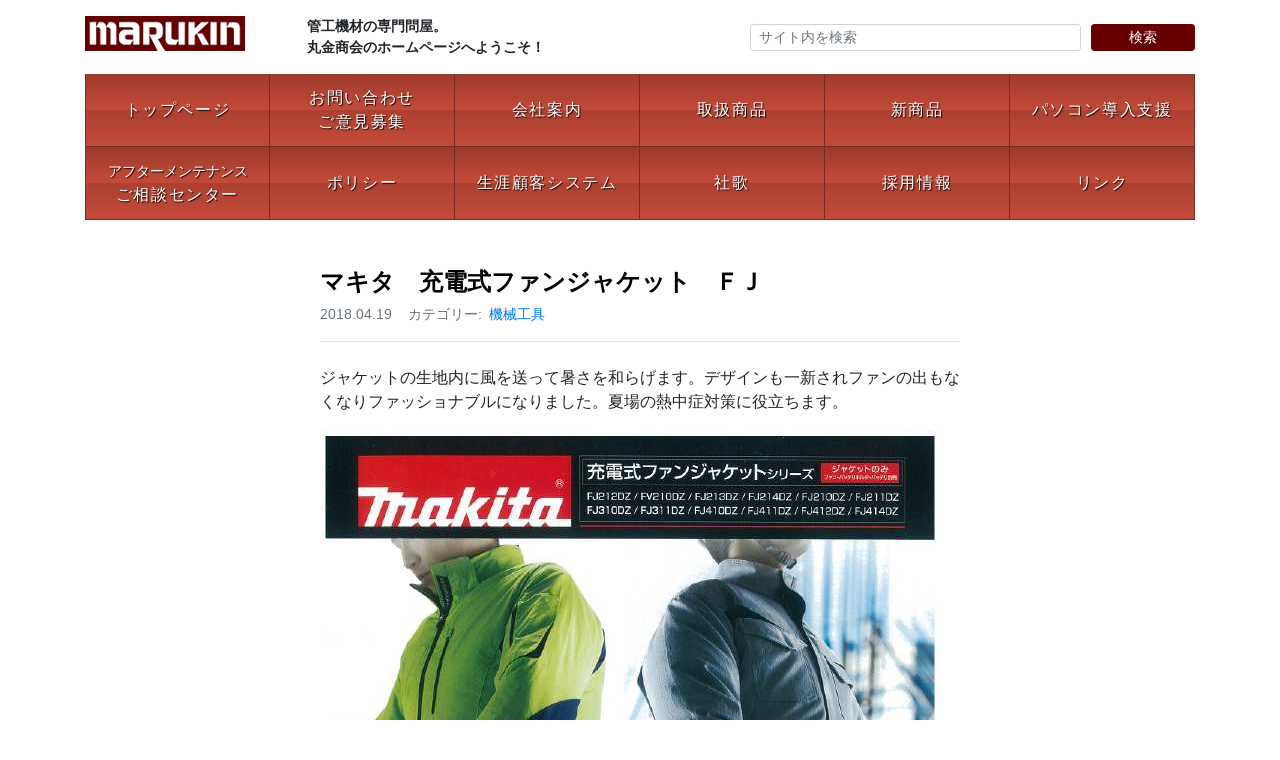

--- FILE ---
content_type: text/html; charset=UTF-8
request_url: https://www.marukin.co.jp/product/286/
body_size: 50407
content:
<!doctype html>
<html lang="ja" class="no-js">
	<head>
		<meta charset="UTF-8">
		<title>  マキタ　充電式ファンジャケット　ＦＪ : 丸金商会</title>

		<link href="//www.google-analytics.com" rel="dns-prefetch">
        <link href="https://www.marukin.co.jp/wp/wp-content/themes/marukin/images/icons/touch.png" rel="apple-touch-icon-precomposed">

		<meta http-equiv="X-UA-Compatible" content="IE=edge,chrome=1">
		<meta name="viewport" content="width=device-width, initial-scale=1.0">
		<meta name="description" content="管工機材の専門問屋。継手・パイプなどをはじめとした取扱点数は約5万点。管工機材、住宅設備、機械工具販売。愛知県三河地方の快適な暮らしを支え地域の環境づくりに貢献していきます。">

		<meta name='robots' content='max-image-preview:large' />

<!-- Google Tag Manager for WordPress by gtm4wp.com -->
<script data-cfasync="false" data-pagespeed-no-defer>
	var gtm4wp_datalayer_name = "dataLayer";
	var dataLayer = dataLayer || [];
</script>
<!-- End Google Tag Manager for WordPress by gtm4wp.com --><link rel='dns-prefetch' href='//code.jquery.com' />
<link rel='dns-prefetch' href='//cdn.jsdelivr.net' />
<link rel='dns-prefetch' href='//v0.wordpress.com' />
<link rel="alternate" type="application/rss+xml" title="丸金商会 &raquo; フィード" href="https://www.marukin.co.jp/feed/" />
<style id='wp-img-auto-sizes-contain-inline-css' type='text/css'>
img:is([sizes=auto i],[sizes^="auto," i]){contain-intrinsic-size:3000px 1500px}
/*# sourceURL=wp-img-auto-sizes-contain-inline-css */
</style>
<link rel="stylesheet" href="https://www.marukin.co.jp/wp/wp-content/plugins/instagram-feed/css/sbi-styles.min.css?ver=6.9.1">
<style id='wp-block-library-inline-css' type='text/css'>
:root{--wp-block-synced-color:#7a00df;--wp-block-synced-color--rgb:122,0,223;--wp-bound-block-color:var(--wp-block-synced-color);--wp-editor-canvas-background:#ddd;--wp-admin-theme-color:#007cba;--wp-admin-theme-color--rgb:0,124,186;--wp-admin-theme-color-darker-10:#006ba1;--wp-admin-theme-color-darker-10--rgb:0,107,160.5;--wp-admin-theme-color-darker-20:#005a87;--wp-admin-theme-color-darker-20--rgb:0,90,135;--wp-admin-border-width-focus:2px}@media (min-resolution:192dpi){:root{--wp-admin-border-width-focus:1.5px}}.wp-element-button{cursor:pointer}:root .has-very-light-gray-background-color{background-color:#eee}:root .has-very-dark-gray-background-color{background-color:#313131}:root .has-very-light-gray-color{color:#eee}:root .has-very-dark-gray-color{color:#313131}:root .has-vivid-green-cyan-to-vivid-cyan-blue-gradient-background{background:linear-gradient(135deg,#00d084,#0693e3)}:root .has-purple-crush-gradient-background{background:linear-gradient(135deg,#34e2e4,#4721fb 50%,#ab1dfe)}:root .has-hazy-dawn-gradient-background{background:linear-gradient(135deg,#faaca8,#dad0ec)}:root .has-subdued-olive-gradient-background{background:linear-gradient(135deg,#fafae1,#67a671)}:root .has-atomic-cream-gradient-background{background:linear-gradient(135deg,#fdd79a,#004a59)}:root .has-nightshade-gradient-background{background:linear-gradient(135deg,#330968,#31cdcf)}:root .has-midnight-gradient-background{background:linear-gradient(135deg,#020381,#2874fc)}:root{--wp--preset--font-size--normal:16px;--wp--preset--font-size--huge:42px}.has-regular-font-size{font-size:1em}.has-larger-font-size{font-size:2.625em}.has-normal-font-size{font-size:var(--wp--preset--font-size--normal)}.has-huge-font-size{font-size:var(--wp--preset--font-size--huge)}.has-text-align-center{text-align:center}.has-text-align-left{text-align:left}.has-text-align-right{text-align:right}.has-fit-text{white-space:nowrap!important}#end-resizable-editor-section{display:none}.aligncenter{clear:both}.items-justified-left{justify-content:flex-start}.items-justified-center{justify-content:center}.items-justified-right{justify-content:flex-end}.items-justified-space-between{justify-content:space-between}.screen-reader-text{border:0;clip-path:inset(50%);height:1px;margin:-1px;overflow:hidden;padding:0;position:absolute;width:1px;word-wrap:normal!important}.screen-reader-text:focus{background-color:#ddd;clip-path:none;color:#444;display:block;font-size:1em;height:auto;left:5px;line-height:normal;padding:15px 23px 14px;text-decoration:none;top:5px;width:auto;z-index:100000}html :where(.has-border-color){border-style:solid}html :where([style*=border-top-color]){border-top-style:solid}html :where([style*=border-right-color]){border-right-style:solid}html :where([style*=border-bottom-color]){border-bottom-style:solid}html :where([style*=border-left-color]){border-left-style:solid}html :where([style*=border-width]){border-style:solid}html :where([style*=border-top-width]){border-top-style:solid}html :where([style*=border-right-width]){border-right-style:solid}html :where([style*=border-bottom-width]){border-bottom-style:solid}html :where([style*=border-left-width]){border-left-style:solid}html :where(img[class*=wp-image-]){height:auto;max-width:100%}:where(figure){margin:0 0 1em}html :where(.is-position-sticky){--wp-admin--admin-bar--position-offset:var(--wp-admin--admin-bar--height,0px)}@media screen and (max-width:600px){html :where(.is-position-sticky){--wp-admin--admin-bar--position-offset:0px}}
.has-text-align-justify{text-align:justify;}

/*# sourceURL=wp-block-library-inline-css */
</style><style id='global-styles-inline-css' type='text/css'>
:root{--wp--preset--aspect-ratio--square: 1;--wp--preset--aspect-ratio--4-3: 4/3;--wp--preset--aspect-ratio--3-4: 3/4;--wp--preset--aspect-ratio--3-2: 3/2;--wp--preset--aspect-ratio--2-3: 2/3;--wp--preset--aspect-ratio--16-9: 16/9;--wp--preset--aspect-ratio--9-16: 9/16;--wp--preset--color--black: #000000;--wp--preset--color--cyan-bluish-gray: #abb8c3;--wp--preset--color--white: #ffffff;--wp--preset--color--pale-pink: #f78da7;--wp--preset--color--vivid-red: #cf2e2e;--wp--preset--color--luminous-vivid-orange: #ff6900;--wp--preset--color--luminous-vivid-amber: #fcb900;--wp--preset--color--light-green-cyan: #7bdcb5;--wp--preset--color--vivid-green-cyan: #00d084;--wp--preset--color--pale-cyan-blue: #8ed1fc;--wp--preset--color--vivid-cyan-blue: #0693e3;--wp--preset--color--vivid-purple: #9b51e0;--wp--preset--gradient--vivid-cyan-blue-to-vivid-purple: linear-gradient(135deg,rgb(6,147,227) 0%,rgb(155,81,224) 100%);--wp--preset--gradient--light-green-cyan-to-vivid-green-cyan: linear-gradient(135deg,rgb(122,220,180) 0%,rgb(0,208,130) 100%);--wp--preset--gradient--luminous-vivid-amber-to-luminous-vivid-orange: linear-gradient(135deg,rgb(252,185,0) 0%,rgb(255,105,0) 100%);--wp--preset--gradient--luminous-vivid-orange-to-vivid-red: linear-gradient(135deg,rgb(255,105,0) 0%,rgb(207,46,46) 100%);--wp--preset--gradient--very-light-gray-to-cyan-bluish-gray: linear-gradient(135deg,rgb(238,238,238) 0%,rgb(169,184,195) 100%);--wp--preset--gradient--cool-to-warm-spectrum: linear-gradient(135deg,rgb(74,234,220) 0%,rgb(151,120,209) 20%,rgb(207,42,186) 40%,rgb(238,44,130) 60%,rgb(251,105,98) 80%,rgb(254,248,76) 100%);--wp--preset--gradient--blush-light-purple: linear-gradient(135deg,rgb(255,206,236) 0%,rgb(152,150,240) 100%);--wp--preset--gradient--blush-bordeaux: linear-gradient(135deg,rgb(254,205,165) 0%,rgb(254,45,45) 50%,rgb(107,0,62) 100%);--wp--preset--gradient--luminous-dusk: linear-gradient(135deg,rgb(255,203,112) 0%,rgb(199,81,192) 50%,rgb(65,88,208) 100%);--wp--preset--gradient--pale-ocean: linear-gradient(135deg,rgb(255,245,203) 0%,rgb(182,227,212) 50%,rgb(51,167,181) 100%);--wp--preset--gradient--electric-grass: linear-gradient(135deg,rgb(202,248,128) 0%,rgb(113,206,126) 100%);--wp--preset--gradient--midnight: linear-gradient(135deg,rgb(2,3,129) 0%,rgb(40,116,252) 100%);--wp--preset--font-size--small: 13px;--wp--preset--font-size--medium: 20px;--wp--preset--font-size--large: 36px;--wp--preset--font-size--x-large: 42px;--wp--preset--spacing--20: 0.44rem;--wp--preset--spacing--30: 0.67rem;--wp--preset--spacing--40: 1rem;--wp--preset--spacing--50: 1.5rem;--wp--preset--spacing--60: 2.25rem;--wp--preset--spacing--70: 3.38rem;--wp--preset--spacing--80: 5.06rem;--wp--preset--shadow--natural: 6px 6px 9px rgba(0, 0, 0, 0.2);--wp--preset--shadow--deep: 12px 12px 50px rgba(0, 0, 0, 0.4);--wp--preset--shadow--sharp: 6px 6px 0px rgba(0, 0, 0, 0.2);--wp--preset--shadow--outlined: 6px 6px 0px -3px rgb(255, 255, 255), 6px 6px rgb(0, 0, 0);--wp--preset--shadow--crisp: 6px 6px 0px rgb(0, 0, 0);}:where(.is-layout-flex){gap: 0.5em;}:where(.is-layout-grid){gap: 0.5em;}body .is-layout-flex{display: flex;}.is-layout-flex{flex-wrap: wrap;align-items: center;}.is-layout-flex > :is(*, div){margin: 0;}body .is-layout-grid{display: grid;}.is-layout-grid > :is(*, div){margin: 0;}:where(.wp-block-columns.is-layout-flex){gap: 2em;}:where(.wp-block-columns.is-layout-grid){gap: 2em;}:where(.wp-block-post-template.is-layout-flex){gap: 1.25em;}:where(.wp-block-post-template.is-layout-grid){gap: 1.25em;}.has-black-color{color: var(--wp--preset--color--black) !important;}.has-cyan-bluish-gray-color{color: var(--wp--preset--color--cyan-bluish-gray) !important;}.has-white-color{color: var(--wp--preset--color--white) !important;}.has-pale-pink-color{color: var(--wp--preset--color--pale-pink) !important;}.has-vivid-red-color{color: var(--wp--preset--color--vivid-red) !important;}.has-luminous-vivid-orange-color{color: var(--wp--preset--color--luminous-vivid-orange) !important;}.has-luminous-vivid-amber-color{color: var(--wp--preset--color--luminous-vivid-amber) !important;}.has-light-green-cyan-color{color: var(--wp--preset--color--light-green-cyan) !important;}.has-vivid-green-cyan-color{color: var(--wp--preset--color--vivid-green-cyan) !important;}.has-pale-cyan-blue-color{color: var(--wp--preset--color--pale-cyan-blue) !important;}.has-vivid-cyan-blue-color{color: var(--wp--preset--color--vivid-cyan-blue) !important;}.has-vivid-purple-color{color: var(--wp--preset--color--vivid-purple) !important;}.has-black-background-color{background-color: var(--wp--preset--color--black) !important;}.has-cyan-bluish-gray-background-color{background-color: var(--wp--preset--color--cyan-bluish-gray) !important;}.has-white-background-color{background-color: var(--wp--preset--color--white) !important;}.has-pale-pink-background-color{background-color: var(--wp--preset--color--pale-pink) !important;}.has-vivid-red-background-color{background-color: var(--wp--preset--color--vivid-red) !important;}.has-luminous-vivid-orange-background-color{background-color: var(--wp--preset--color--luminous-vivid-orange) !important;}.has-luminous-vivid-amber-background-color{background-color: var(--wp--preset--color--luminous-vivid-amber) !important;}.has-light-green-cyan-background-color{background-color: var(--wp--preset--color--light-green-cyan) !important;}.has-vivid-green-cyan-background-color{background-color: var(--wp--preset--color--vivid-green-cyan) !important;}.has-pale-cyan-blue-background-color{background-color: var(--wp--preset--color--pale-cyan-blue) !important;}.has-vivid-cyan-blue-background-color{background-color: var(--wp--preset--color--vivid-cyan-blue) !important;}.has-vivid-purple-background-color{background-color: var(--wp--preset--color--vivid-purple) !important;}.has-black-border-color{border-color: var(--wp--preset--color--black) !important;}.has-cyan-bluish-gray-border-color{border-color: var(--wp--preset--color--cyan-bluish-gray) !important;}.has-white-border-color{border-color: var(--wp--preset--color--white) !important;}.has-pale-pink-border-color{border-color: var(--wp--preset--color--pale-pink) !important;}.has-vivid-red-border-color{border-color: var(--wp--preset--color--vivid-red) !important;}.has-luminous-vivid-orange-border-color{border-color: var(--wp--preset--color--luminous-vivid-orange) !important;}.has-luminous-vivid-amber-border-color{border-color: var(--wp--preset--color--luminous-vivid-amber) !important;}.has-light-green-cyan-border-color{border-color: var(--wp--preset--color--light-green-cyan) !important;}.has-vivid-green-cyan-border-color{border-color: var(--wp--preset--color--vivid-green-cyan) !important;}.has-pale-cyan-blue-border-color{border-color: var(--wp--preset--color--pale-cyan-blue) !important;}.has-vivid-cyan-blue-border-color{border-color: var(--wp--preset--color--vivid-cyan-blue) !important;}.has-vivid-purple-border-color{border-color: var(--wp--preset--color--vivid-purple) !important;}.has-vivid-cyan-blue-to-vivid-purple-gradient-background{background: var(--wp--preset--gradient--vivid-cyan-blue-to-vivid-purple) !important;}.has-light-green-cyan-to-vivid-green-cyan-gradient-background{background: var(--wp--preset--gradient--light-green-cyan-to-vivid-green-cyan) !important;}.has-luminous-vivid-amber-to-luminous-vivid-orange-gradient-background{background: var(--wp--preset--gradient--luminous-vivid-amber-to-luminous-vivid-orange) !important;}.has-luminous-vivid-orange-to-vivid-red-gradient-background{background: var(--wp--preset--gradient--luminous-vivid-orange-to-vivid-red) !important;}.has-very-light-gray-to-cyan-bluish-gray-gradient-background{background: var(--wp--preset--gradient--very-light-gray-to-cyan-bluish-gray) !important;}.has-cool-to-warm-spectrum-gradient-background{background: var(--wp--preset--gradient--cool-to-warm-spectrum) !important;}.has-blush-light-purple-gradient-background{background: var(--wp--preset--gradient--blush-light-purple) !important;}.has-blush-bordeaux-gradient-background{background: var(--wp--preset--gradient--blush-bordeaux) !important;}.has-luminous-dusk-gradient-background{background: var(--wp--preset--gradient--luminous-dusk) !important;}.has-pale-ocean-gradient-background{background: var(--wp--preset--gradient--pale-ocean) !important;}.has-electric-grass-gradient-background{background: var(--wp--preset--gradient--electric-grass) !important;}.has-midnight-gradient-background{background: var(--wp--preset--gradient--midnight) !important;}.has-small-font-size{font-size: var(--wp--preset--font-size--small) !important;}.has-medium-font-size{font-size: var(--wp--preset--font-size--medium) !important;}.has-large-font-size{font-size: var(--wp--preset--font-size--large) !important;}.has-x-large-font-size{font-size: var(--wp--preset--font-size--x-large) !important;}
/*# sourceURL=global-styles-inline-css */
</style>

<style id='classic-theme-styles-inline-css' type='text/css'>
/*! This file is auto-generated */
.wp-block-button__link{color:#fff;background-color:#32373c;border-radius:9999px;box-shadow:none;text-decoration:none;padding:calc(.667em + 2px) calc(1.333em + 2px);font-size:1.125em}.wp-block-file__button{background:#32373c;color:#fff;text-decoration:none}
/*# sourceURL=/wp-includes/css/classic-themes.min.css */
</style>
<link rel="stylesheet" href="https://www.marukin.co.jp/wp/wp-includes/css/dashicons.min.css?ver=6.9">
<link rel="stylesheet" href="https://www.marukin.co.jp/wp/wp-content/uploads/rmp-menu/css/rmp-menu.css?ver=406">
<link rel="stylesheet" href="https://www.marukin.co.jp/wp/wp-content/plugins/jetpack/css/jetpack.css?ver=10.5.3">
<script type="text/javascript" src="//cdn.jsdelivr.net/npm/default-passive-events/dist/index.min.js?ver=1" id="default-passive-events-js"></script>
<script type="text/javascript" src="//code.jquery.com/jquery-3.3.1.min.js?ver=1" id="jquery-js"></script>
<script type="text/javascript" src="//code.jquery.com/jquery-migrate-3.0.1.min.js?ver=1" id="jquery-migrate-js"></script>
<script type="text/javascript" src="//cdn.jsdelivr.net/npm/bootstrap@4.1.1/dist/js/bootstrap.bundle.min.js?ver=1" id="bootstrap-js"></script>
<link rel="canonical" href="https://www.marukin.co.jp/product/286/" />

<!-- Google Tag Manager for WordPress by gtm4wp.com -->
<!-- GTM Container placement set to manual -->
<script data-cfasync="false" data-pagespeed-no-defer>
	var dataLayer_content = {"pagePostType":"product","pagePostType2":"single-product","pagePostAuthor":"admin"};
	dataLayer.push( dataLayer_content );
</script>
<script data-cfasync="false" data-pagespeed-no-defer>
(function(w,d,s,l,i){w[l]=w[l]||[];w[l].push({'gtm.start':
new Date().getTime(),event:'gtm.js'});var f=d.getElementsByTagName(s)[0],
j=d.createElement(s),dl=l!='dataLayer'?'&l='+l:'';j.async=true;j.src=
'//www.googletagmanager.com/gtm.js?id='+i+dl;f.parentNode.insertBefore(j,f);
})(window,document,'script','dataLayer','GTM-MVR45TB');
</script>
<!-- End Google Tag Manager for WordPress by gtm4wp.com --><style type='text/css'>img#wpstats{display:none}</style>
				<style type="text/css">
				/* If html does not have either class, do not show lazy loaded images. */
				html:not( .jetpack-lazy-images-js-enabled ):not( .js ) .jetpack-lazy-image {
					display: none;
				}
			</style>
			<script>
				document.documentElement.classList.add(
					'jetpack-lazy-images-js-enabled'
				);
			</script>
		<style type="text/css" id="wp-custom-css">/*================================================
      　youtube
================================================*/

.youtube {
        position: relative;
        padding-bottom: 56.25%;
        height: 0;
        overflow: hidden;
        box-sizing: border-box;
        }
        .youtube iframe {
        position: absolute;
        top: 0;
        left: 0;
        width: 100%;
        height: 100%;
        }
.twitter-wrap {
			position:relative;
			width:100%;
			height:400px;
			}
.twitter-wrap .twitter-content {
	position:absolute;
	top:0;
	left:0;
	width:100%;
}
.insta-wrap {
	border:1px solid #CCC;
	padding:10px;
	border-radius:12px;
	margin-bottom:1rem;
}
.insta-wrap img {
	height:auto !important;
}</style>	</head>
	<body class="wp-singular product-template-default single single-product postid-286 wp-theme-marukin 286">

    
<!-- GTM Container placement set to manual -->
<!-- Google Tag Manager (noscript) -->
				<noscript><iframe src="https://www.googletagmanager.com/ns.html?id=GTM-MVR45TB" height="0" width="0" style="display:none;visibility:hidden" aria-hidden="true"></iframe></noscript>
<!-- End Google Tag Manager (noscript) -->
		<!-- wrapper -->
		<div id="app" style="opacity:0;">

			<!-- header -->
			<header class="c-header">
                <div class="container">
                    <div class="row align-items-center py-3">
                        <div class="col-12 col-lg-7">
                            <div class="row align-items-center">
                                <div class="c-header__brand col-12 col-md-3 col-lg-4 text-center text-md-left">
                                    <!-- logo -->
                                    <div class="c-logo d-inline-block">
                                        <a class="c-logo__link" href="https://www.marukin.co.jp">
                                            <img src="https://www.marukin.co.jp/wp/wp-content/themes/marukin/images/logo.gif" alt="丸金商会" class="c-logo__img">
                                        </a>
                                    </div>
                                    <!-- /logo -->
                                </div>
                                <div class="col-12 col-md-9 col-lg-8 mt-2 mt-md-0">
                                    <p class="m-0 font-weight-bold text-sm">
                                        管工機材の専門問屋。<br class="d-none d-lg-inline" />
                                        丸金商会のホームページへようこそ！
                                    </p>
                                </div>
                            </div>
                        </div>
                        <div class="col-12 col-lg-5 mt-3 mt-lg-0">
                            <!-- search -->
<form method="get" action="https://www.marukin.co.jp" role="search">
    <div class="form-row align-items-center">
        <div class="col-9">
            <input class="form-control form-control-sm" type="search" name="s" placeholder="サイト内を検索">
        </div>
        <div class="col-3">
            <button class="btn btn-sm btn-primary btn-block" type="submit">検索</button>
        </div>
    </div>
</form>
<!-- /search -->
                        </div>
                    </div>

                    <!-- nav -->
                    <nav class="nav" role="navigation">
                        <ul class="c-global-nav"><li class="c-global-nav__item"><a href="https://www.marukin.co.jp/" class="c-global-nav__link"><span class="c-global-nav__label">トップページ</span></a></li>
<li class="c-global-nav__item"><a href="https://www.marukin.co.jp/goiken/" class="c-global-nav__link"><span class="c-global-nav__label">お問い合わせ<br>ご意見募集</span></a></li>
<li class="c-global-nav__item"><a href="https://www.marukin.co.jp/kaisha/" class="c-global-nav__link"><span class="c-global-nav__label">会社案内</span></a></li>
<li class="c-global-nav__item"><a href="https://www.marukin.co.jp/toriatsukai/" class="c-global-nav__link"><span class="c-global-nav__label">取扱商品</span></a></li>
<li class="c-global-nav__item"><a href="https://www.marukin.co.jp/products/" class="c-global-nav__link"><span class="c-global-nav__label">新商品</span></a></li>
<li class="c-global-nav__item"><a href="https://www.marukin.co.jp/pc/" class="c-global-nav__link"><span class="c-global-nav__label">パソコン導入支援</span></a></li>
<li class="c-global-nav__item"><a href="https://www.marukin.co.jp/after/" class="c-global-nav__link"><span class="c-global-nav__label"><span class="text-r-sm">アフターメンテナンス</span><br>ご相談センター</span></a></li>
<li class="c-global-nav__item"><a href="https://www.marukin.co.jp/policy/" class="c-global-nav__link"><span class="c-global-nav__label">ポリシー</span></a></li>
<li class="c-global-nav__item"><a href="https://www.marukin.co.jp/kokyaku/" class="c-global-nav__link"><span class="c-global-nav__label">生涯顧客システム</span></a></li>
<li class="c-global-nav__item"><a href="https://www.marukin.co.jp/shaka/" class="c-global-nav__link"><span class="c-global-nav__label">社歌</span></a></li>
<li class="c-global-nav__item"><a href="https://www.marukin.co.jp/recruit/" class="c-global-nav__link"><span class="c-global-nav__label">採用情報</span></a></li>
<li class="c-global-nav__item c-global-nav__item--parent dropdown"><a href="#" class="c-global-nav__link" id="gn-dropdown-43" data-toggle="dropdown" aria-haspopup="true" aria-expanded="false"><span class="c-global-nav__label">リンク</span></a>
	<div class="dropdown-menu c-global-nav__sub-menu c-global-nav__sub-menu--1">
<a href="https://www.marukin.co.jp/links/maker/" class="c-global-nav__sub-menu__link  c-global-nav__sub-menu--1__link dropdown-item"><span class="c-global-nav__label">メーカーリンク</span></a>
<a href="https://www.marukin.co.jp/links/zumen/" class="c-global-nav__sub-menu__link  c-global-nav__sub-menu--1__link dropdown-item"><span class="c-global-nav__label">図面・業界リンク</span></a>
<a href="https://www.marukin.co.jp/links/oyakudachi/" class="c-global-nav__sub-menu__link  c-global-nav__sub-menu--1__link dropdown-item"><span class="c-global-nav__label">お役立ちリンク</span></a>
<a href="https://www.marukin.co.jp/links/marukin_group/" class="c-global-nav__sub-menu__link  c-global-nav__sub-menu--1__link dropdown-item"><span class="c-global-nav__label">丸金事業部リンク</span></a>
</div>
</li>
</ul>                    </nav>
                    <!-- /nav -->
                </div>
			</header>
			<!-- /header -->

            <div class="container">

	<main role="main">
	<!-- section -->
	<section class="mt-5">

	
		<!-- article -->
		<article id="post-286" class="c-single-post post-286 product type-product status-publish hentry pcategory-kikai">

            <header class="c-post-header">

                <h1 class="c-post-title">
                    マキタ　充電式ファンジャケット　ＦＪ                </h1>

                <div class="c-post-meta d-flex">
                    <time class="c-post-date mr-3" datetime="2018-04-19">2018.04.19</time>

                    
                                        <div class="c-post-categories">カテゴリー:<a href="https://www.marukin.co.jp/pcategory/kikai/" rel="tag">機械工具</a></div>
                    
                </div>
            </header>

            <div class="c-post-content">
                <p>ジャケットの生地内に風を送って暑さを和らげます。デザインも一新されファンの出もなくなりファッショナブルになりました。夏場の熱中症対策に役立ちます。</p>
<p><img fetchpriority="high" decoding="async" src="/wp/wp-content/uploads/2018/04/image1.jpg" width="620" height="876" border="0" data-lazy-src="/wp/wp-content/uploads/2018/04/image1.jpg?is-pending-load=1" srcset="[data-uri]" class=" jetpack-lazy-image"><noscript><img fetchpriority="high" decoding="async" src="/wp/wp-content/uploads/2018/04/image1.jpg" width="620" height="876" border="0"></noscript><br />
            <img decoding="async" src="/wp/wp-content/uploads/2018/04/image2.jpg" width="620" height="438" border="0" data-lazy-src="/wp/wp-content/uploads/2018/04/image2.jpg?is-pending-load=1" srcset="[data-uri]" class=" jetpack-lazy-image"><noscript><img decoding="async" src="/wp/wp-content/uploads/2018/04/image2.jpg" width="620" height="438" border="0"></noscript><br />
            <img decoding="async" src="/wp/wp-content/uploads/2018/04/image3.jpg" width="620" height="438" border="0" data-lazy-src="/wp/wp-content/uploads/2018/04/image3.jpg?is-pending-load=1" srcset="[data-uri]" class=" jetpack-lazy-image"><noscript><img decoding="async" src="/wp/wp-content/uploads/2018/04/image3.jpg" width="620" height="438" border="0"></noscript><br />
            <img loading="lazy" decoding="async" src="/wp/wp-content/uploads/2018/04/image4.jpg" width="620" height="438" border="0" data-lazy-src="/wp/wp-content/uploads/2018/04/image4.jpg?is-pending-load=1" srcset="[data-uri]" class=" jetpack-lazy-image"><noscript><img loading="lazy" decoding="async" src="/wp/wp-content/uploads/2018/04/image4.jpg" width="620" height="438" border="0"></noscript><br />
            <img loading="lazy" decoding="async" src="/wp/wp-content/uploads/2018/04/image5.jpg" width="620" height="438" border="0" data-lazy-src="/wp/wp-content/uploads/2018/04/image5.jpg?is-pending-load=1" srcset="[data-uri]" class=" jetpack-lazy-image"><noscript><img loading="lazy" decoding="async" src="/wp/wp-content/uploads/2018/04/image5.jpg" width="620" height="438" border="0"></noscript><br />
            <img loading="lazy" decoding="async" src="/wp/wp-content/uploads/2018/04/image6.jpg" width="620" height="438" border="0" data-lazy-src="/wp/wp-content/uploads/2018/04/image6.jpg?is-pending-load=1" srcset="[data-uri]" class=" jetpack-lazy-image"><noscript><img loading="lazy" decoding="async" src="/wp/wp-content/uploads/2018/04/image6.jpg" width="620" height="438" border="0"></noscript><br />
            <img loading="lazy" decoding="async" src="/wp/wp-content/uploads/2018/04/image7.jpg" width="620" height="438" border="0" data-lazy-src="/wp/wp-content/uploads/2018/04/image7.jpg?is-pending-load=1" srcset="[data-uri]" class=" jetpack-lazy-image"><noscript><img loading="lazy" decoding="async" src="/wp/wp-content/uploads/2018/04/image7.jpg" width="620" height="438" border="0"></noscript><br />
            <img loading="lazy" decoding="async" src="/wp/wp-content/uploads/2018/04/image8.jpg" width="620" height="438" border="0" data-lazy-src="/wp/wp-content/uploads/2018/04/image8.jpg?is-pending-load=1" srcset="[data-uri]" class=" jetpack-lazy-image"><noscript><img loading="lazy" decoding="async" src="/wp/wp-content/uploads/2018/04/image8.jpg" width="620" height="438" border="0"></noscript></p>
                            </div>

            		</article>
		<!-- /article -->

	
	
	</section>
	<!-- /section -->
	</main>


        </div>

        <!-- footer -->
        <footer class="c-footer">
            <div class="container">
                <!-- copyright -->
                <div class="c-copyright">
                    &copy; 1997 MARUKIN. All Rights Reserved.
                </div>
                <!-- /copyright -->
            </div>
        </footer>
        <!-- /footer -->

        </div>
		<!-- /wrapper -->

		<script type="speculationrules">
{"prefetch":[{"source":"document","where":{"and":[{"href_matches":"/*"},{"not":{"href_matches":["/wp/wp-*.php","/wp/wp-admin/*","/wp/wp-content/uploads/*","/wp/wp-content/*","/wp/wp-content/plugins/*","/wp/wp-content/themes/marukin/*","/*\\?(.+)"]}},{"not":{"selector_matches":"a[rel~=\"nofollow\"]"}},{"not":{"selector_matches":".no-prefetch, .no-prefetch a"}}]},"eagerness":"conservative"}]}
</script>
			<button type="button"  aria-controls="rmp-container-919" aria-label="Menu Trigger" id="rmp_menu_trigger-919"  class="rmp_menu_trigger rmp-menu-trigger-boring">
								<span class="rmp-trigger-box">
									<span class="responsive-menu-pro-inner"></span>
								</span>
					</button>
						<div id="rmp-container-919" class="rmp-container rmp-container rmp-slide-left">
							<div id="rmp-menu-title-919" class="rmp-menu-title">
									<span class="rmp-menu-title-link">
										<img class="rmp-menu-title-image" src="https://www.marukin.co.jp/wp/wp-content/uploads/2018/05/logo.png" alt="" width="100" height="100" /><span></span>					</span>
							</div>
			<div id="rmp-menu-wrap-919" class="rmp-menu-wrap"><ul id="rmp-menu-919" class="rmp-menu" role="menubar" aria-label="Default Menu"><li id="rmp-menu-item-32" class=" menu-item menu-item-type-post_type menu-item-object-page menu-item-home rmp-menu-item rmp-menu-top-level-item" role="none"><a  href="https://www.marukin.co.jp/"  class="rmp-menu-item-link"  role="menuitem"  >トップページ</a></li><li id="rmp-menu-item-23" class=" menu-item menu-item-type-post_type menu-item-object-page rmp-menu-item rmp-menu-top-level-item" role="none"><a  href="https://www.marukin.co.jp/goiken/"  class="rmp-menu-item-link"  role="menuitem"  >お問い合わせ<br>ご意見募集</a></li><li id="rmp-menu-item-31" class=" menu-item menu-item-type-post_type menu-item-object-page rmp-menu-item rmp-menu-top-level-item" role="none"><a  href="https://www.marukin.co.jp/kaisha/"  class="rmp-menu-item-link"  role="menuitem"  >会社案内</a></li><li id="rmp-menu-item-30" class=" menu-item menu-item-type-post_type menu-item-object-page rmp-menu-item rmp-menu-top-level-item" role="none"><a  href="https://www.marukin.co.jp/toriatsukai/"  class="rmp-menu-item-link"  role="menuitem"  >取扱商品</a></li><li id="rmp-menu-item-54" class=" menu-item menu-item-type-post_type menu-item-object-page rmp-menu-item rmp-menu-top-level-item" role="none"><a  href="https://www.marukin.co.jp/products/"  class="rmp-menu-item-link"  role="menuitem"  >新商品</a></li><li id="rmp-menu-item-29" class=" menu-item menu-item-type-post_type menu-item-object-page rmp-menu-item rmp-menu-top-level-item" role="none"><a  href="https://www.marukin.co.jp/pc/"  class="rmp-menu-item-link"  role="menuitem"  >パソコン導入支援</a></li><li id="rmp-menu-item-28" class=" menu-item menu-item-type-post_type menu-item-object-page rmp-menu-item rmp-menu-top-level-item" role="none"><a  href="https://www.marukin.co.jp/after/"  class="rmp-menu-item-link"  role="menuitem"  ><span class="text-r-sm">アフターメンテナンス</span><br>ご相談センター</a></li><li id="rmp-menu-item-27" class=" menu-item menu-item-type-post_type menu-item-object-page rmp-menu-item rmp-menu-top-level-item" role="none"><a  href="https://www.marukin.co.jp/policy/"  class="rmp-menu-item-link"  role="menuitem"  >ポリシー</a></li><li id="rmp-menu-item-26" class=" menu-item menu-item-type-post_type menu-item-object-page rmp-menu-item rmp-menu-top-level-item" role="none"><a  href="https://www.marukin.co.jp/kokyaku/"  class="rmp-menu-item-link"  role="menuitem"  >生涯顧客システム</a></li><li id="rmp-menu-item-25" class=" menu-item menu-item-type-post_type menu-item-object-page rmp-menu-item rmp-menu-top-level-item" role="none"><a  href="https://www.marukin.co.jp/shaka/"  class="rmp-menu-item-link"  role="menuitem"  >社歌</a></li><li id="rmp-menu-item-24" class=" menu-item menu-item-type-post_type menu-item-object-page rmp-menu-item rmp-menu-top-level-item" role="none"><a  href="https://www.marukin.co.jp/recruit/"  class="rmp-menu-item-link"  role="menuitem"  >採用情報</a></li><li id="rmp-menu-item-43" class=" menu-item menu-item-type-post_type menu-item-object-page menu-item-has-children rmp-menu-item rmp-menu-item-has-children rmp-menu-top-level-item" role="none"><a  href="https://www.marukin.co.jp/links/"  class="rmp-menu-item-link"  role="menuitem"  >リンク<div class="rmp-menu-subarrow">▼</div></a><ul aria-label="リンク"
            role="menu" data-depth="2"
            class="rmp-submenu rmp-submenu-depth-1"><li id="rmp-menu-item-46" class=" menu-item menu-item-type-post_type menu-item-object-page rmp-menu-item rmp-menu-sub-level-item" role="none"><a  href="https://www.marukin.co.jp/links/maker/"  class="rmp-menu-item-link"  role="menuitem"  >メーカーリンク</a></li><li id="rmp-menu-item-45" class=" menu-item menu-item-type-post_type menu-item-object-page rmp-menu-item rmp-menu-sub-level-item" role="none"><a  href="https://www.marukin.co.jp/links/zumen/"  class="rmp-menu-item-link"  role="menuitem"  >図面・業界リンク</a></li><li id="rmp-menu-item-44" class=" menu-item menu-item-type-post_type menu-item-object-page rmp-menu-item rmp-menu-sub-level-item" role="none"><a  href="https://www.marukin.co.jp/links/oyakudachi/"  class="rmp-menu-item-link"  role="menuitem"  >お役立ちリンク</a></li><li id="rmp-menu-item-1057" class=" menu-item menu-item-type-post_type menu-item-object-page rmp-menu-item rmp-menu-sub-level-item" role="none"><a  href="https://www.marukin.co.jp/links/marukin_group/"  class="rmp-menu-item-link"  role="menuitem"  >丸金事業部リンク</a></li></ul></li></ul></div>			<div id="rmp-search-box-919" class="rmp-search-box">
					<form action="https://www.marukin.co.jp/" class="rmp-search-form" role="search">
						<input type="search" name="s" title="Search" placeholder="Search" class="rmp-search-box">
					</form>
				</div>
						<div id="rmp-menu-additional-content-919" class="rmp-menu-additional-content">
									</div>
						</div>
			<!-- Instagram Feed JS -->
<script type="text/javascript">
var sbiajaxurl = "https://www.marukin.co.jp/wp/wp-admin/admin-ajax.php";
</script>
<script type="text/javascript" id="rmp_menu_scripts-js-extra">
/* <![CDATA[ */
var rmp_menu = {"ajaxURL":"https://www.marukin.co.jp/wp/wp-admin/admin-ajax.php","wp_nonce":"983275b79f","menu":[{"menu_theme":null,"theme_type":"default","theme_location_menu":"","submenu_submenu_arrow_width":"40","submenu_submenu_arrow_width_unit":"px","submenu_submenu_arrow_height":"40","submenu_submenu_arrow_height_unit":"px","submenu_arrow_position":"right","submenu_sub_arrow_background_colour":"#6b0808","submenu_sub_arrow_background_hover_colour":"#8a1e1e","submenu_sub_arrow_background_colour_active":"#6b0808","submenu_sub_arrow_background_hover_colour_active":"#8a1e1e","submenu_sub_arrow_border_width":"1","submenu_sub_arrow_border_width_unit":"px","submenu_sub_arrow_border_colour":"#6b0808","submenu_sub_arrow_border_hover_colour":"#8a1e1e","submenu_sub_arrow_border_colour_active":"#6b0808","submenu_sub_arrow_border_hover_colour_active":"#8a1e1e","submenu_sub_arrow_shape_colour":"#ffffff","submenu_sub_arrow_shape_hover_colour":"#ffffff","submenu_sub_arrow_shape_colour_active":"#ffffff","submenu_sub_arrow_shape_hover_colour_active":"#ffffff","use_header_bar":"off","header_bar_items_order":"{\"logo\":\"on\",\"title\":\"on\",\"search\":\"on\",\"html content\":\"on\"}","header_bar_title":"","header_bar_html_content":"","header_bar_logo":"","header_bar_logo_link":"","header_bar_logo_width":"","header_bar_logo_width_unit":"%","header_bar_logo_height":"","header_bar_logo_height_unit":"px","header_bar_height":"80","header_bar_height_unit":"px","header_bar_padding":{"top":"0px","right":"5%","bottom":"0px","left":"5%"},"header_bar_font":"","header_bar_font_size":"14","header_bar_font_size_unit":"px","header_bar_text_color":"#ffffff","header_bar_background_color":"#ffffff","header_bar_breakpoint":"800","header_bar_position_type":"fixed","header_bar_adjust_page":null,"header_bar_scroll_enable":"off","header_bar_scroll_background_color":"#36bdf6","mobile_breakpoint":"600","tablet_breakpoint":"991","transition_speed":"0.5","sub_menu_speed":"0.2","show_menu_on_page_load":"","menu_disable_scrolling":"off","menu_overlay":"off","menu_overlay_colour":"rgba(0, 0, 0, 0.7)","desktop_menu_width":"","desktop_menu_width_unit":"%","desktop_menu_positioning":"fixed","desktop_menu_side":"","desktop_menu_to_hide":"","use_current_theme_location":"off","mega_menu":{"225":"off","227":"off","229":"off","228":"off","226":"off"},"desktop_submenu_open_animation":"","desktop_submenu_open_animation_speed":"0ms","desktop_submenu_open_on_click":"","desktop_menu_hide_and_show":"","menu_name":"Default Menu","menu_to_use":"%e3%83%a1%e3%82%a4%e3%83%b3%e3%83%a1%e3%83%8b%e3%83%a5%e3%83%bc","different_menu_for_mobile":"off","menu_to_use_in_mobile":"main-menu","use_mobile_menu":"on","use_tablet_menu":"on","use_desktop_menu":"","menu_display_on":"all-pages","menu_to_hide":".nav","submenu_descriptions_on":"","custom_walker":"","menu_background_colour":"#6b0808","menu_depth":"5","smooth_scroll_on":"off","smooth_scroll_speed":"500","menu_font_icons":[],"menu_links_height":"48","menu_links_height_unit":"px","menu_links_line_height":"48","menu_links_line_height_unit":"px","menu_depth_0":"5","menu_depth_0_unit":"%","menu_font_size":"16","menu_font_size_unit":"px","menu_font":"","menu_font_weight":"normal","menu_text_alignment":"left","menu_text_letter_spacing":"","menu_word_wrap":"off","menu_link_colour":"#ffffff","menu_link_hover_colour":"#ffffff","menu_current_link_colour":"#ffffff","menu_current_link_hover_colour":"#ffffff","menu_item_background_colour":"#6b0808","menu_item_background_hover_colour":"#8a1e1e","menu_current_item_background_colour":"#6b0808","menu_current_item_background_hover_colour":"#8a1e1e","menu_border_width":"1","menu_border_width_unit":"px","menu_item_border_colour":"#6b0808","menu_item_border_colour_hover":"#6b0808","menu_current_item_border_colour":"#6b0808","menu_current_item_border_hover_colour":"#8a1e1e","submenu_links_height":"48","submenu_links_height_unit":"px","submenu_links_line_height":"48","submenu_links_line_height_unit":"px","menu_depth_side":"left","menu_depth_1":"10","menu_depth_1_unit":"%","menu_depth_2":"15","menu_depth_2_unit":"%","menu_depth_3":"20","menu_depth_3_unit":"%","menu_depth_4":"25","menu_depth_4_unit":"%","submenu_item_background_colour":"#6b0808","submenu_item_background_hover_colour":"#8a1e1e","submenu_current_item_background_colour":"#6b0808","submenu_current_item_background_hover_colour":"#8a1e1e","submenu_border_width":"1","submenu_border_width_unit":"px","submenu_item_border_colour":"#6b0808","submenu_item_border_colour_hover":"#6b0808","submenu_current_item_border_colour":"#6b0808","submenu_current_item_border_hover_colour":"#8a1e1e","submenu_font_size":"16","submenu_font_size_unit":"px","submenu_font":"","submenu_font_weight":"normal","submenu_text_letter_spacing":"","submenu_text_alignment":"left","submenu_link_colour":"#ffffff","submenu_link_hover_colour":"#ffffff","submenu_current_link_colour":"#ffffff","submenu_current_link_hover_colour":"#ffffff","inactive_arrow_shape":"\u25bc","active_arrow_shape":"\u25b2","inactive_arrow_font_icon":"","active_arrow_font_icon":"","inactive_arrow_image":"","active_arrow_image":"","submenu_arrow_width":"40","submenu_arrow_width_unit":"px","submenu_arrow_height":"40","submenu_arrow_height_unit":"px","arrow_position":"right","menu_sub_arrow_shape_colour":"#ffffff","menu_sub_arrow_shape_hover_colour":"#ffffff","menu_sub_arrow_shape_colour_active":"#ffffff","menu_sub_arrow_shape_hover_colour_active":"#ffffff","menu_sub_arrow_border_width":"1","menu_sub_arrow_border_width_unit":"px","menu_sub_arrow_border_colour":"#6b0808","menu_sub_arrow_border_hover_colour":"#8a1e1e","menu_sub_arrow_border_colour_active":"#6b0808","menu_sub_arrow_border_hover_colour_active":"#8a1e1e","menu_sub_arrow_background_colour":"#6b0808","menu_sub_arrow_background_hover_colour":"#8a1e1e","menu_sub_arrow_background_colour_active":"#6b0808","menu_sub_arrow_background_hover_colour_active":"#8a1e1e","fade_submenus":"off","fade_submenus_side":"left","fade_submenus_delay":"100","fade_submenus_speed":"500","use_slide_effect":"off","slide_effect_back_to_text":"Back","accordion_animation":"off","auto_expand_all_submenus":"off","auto_expand_current_submenus":"off","menu_item_click_to_trigger_submenu":"off","button_width":"48","button_width_unit":"px","button_height":"48","button_height_unit":"px","button_background_colour":"#6b0808","button_background_colour_hover":"#8a1e1e","button_background_colour_active":"#333333","toggle_button_border_radius":"5","button_transparent_background":"off","button_left_or_right":"right","button_position_type":"fixed","button_distance_from_side":"5","button_distance_from_side_unit":"%","button_top":"15","button_top_unit":"px","button_push_with_animation":"off","button_click_animation":"boring","button_line_margin":"5","button_line_margin_unit":"px","button_line_width":"25","button_line_width_unit":"px","button_line_height":"3","button_line_height_unit":"px","button_line_colour":"#ffffff","button_line_colour_hover":"#ffffff","button_line_colour_active":"#ffffff","button_font_icon":"","button_font_icon_when_clicked":"","button_image":"","button_image_when_clicked":"","button_title":"","button_title_open":"","button_title_position":"left","menu_container_columns":"","button_font":"","button_font_size":"14","button_font_size_unit":"px","button_title_line_height":"13","button_title_line_height_unit":"px","button_text_colour":"#ffffff","button_trigger_type_click":"on","button_trigger_type_hover":"off","button_click_trigger":"#responsive-menu-button","items_order":{"title":"on","menu":"on","search":"on","additional content":"on"},"menu_title":"","menu_title_link":"","menu_title_link_location":"_self","menu_title_image":"https://www.marukin.co.jp/wp/wp-content/uploads/2018/05/logo.png","menu_title_font_icon":"","menu_title_section_padding":{"top":"10%","right":"5%","bottom":"0%","left":"5%"},"menu_title_background_colour":"#6b0808","menu_title_background_hover_colour":"#6b0808","menu_title_font_size":"13","menu_title_font_size_unit":"px","menu_title_alignment":"left","menu_title_font_weight":"400","menu_title_font_family":"","menu_title_colour":"#ffffff","menu_title_hover_colour":"#ffffff","menu_title_image_width":"100","menu_title_image_width_unit":"%","menu_title_image_height":"","menu_title_image_height_unit":"px","menu_additional_content":"","menu_additional_section_padding":{"left":"5%","top":"0px","right":"5%","bottom":"0px"},"menu_additional_content_font_size":"16","menu_additional_content_font_size_unit":"px","menu_additional_content_alignment":"center","menu_additional_content_colour":"#ffffff","menu_search_box_text":"Search","menu_search_box_code":"","menu_search_section_padding":{"left":"5%","top":"0px","right":"5%","bottom":"0px"},"menu_search_box_height":"45","menu_search_box_height_unit":"px","menu_search_box_border_radius":"30","menu_search_box_text_colour":"#333333","menu_search_box_background_colour":"#ffffff","menu_search_box_placeholder_colour":"#c7c7cd","menu_search_box_border_colour":"#5c0606","menu_section_padding":{"top":"0px","right":"0px","bottom":"0px","left":"0px"},"menu_width":"75","menu_width_unit":"%","menu_maximum_width":"","menu_maximum_width_unit":"px","menu_minimum_width":"","menu_minimum_width_unit":"px","menu_auto_height":"off","menu_container_padding":{"top":"0px","right":"0px","bottom":"0px","left":"0px"},"menu_container_background_colour":"#6b0808","menu_background_image":"","animation_type":"slide","menu_appear_from":"left","animation_speed":"0.5","page_wrapper":"","menu_close_on_body_click":"on","menu_close_on_scroll":"off","menu_close_on_link_click":"off","enable_touch_gestures":"","active_arrow_font_icon_type":"font-awesome","active_arrow_image_alt":"","admin_theme":"light","breakpoint":"991","button_font_icon_type":"font-awesome","button_font_icon_when_clicked_type":"font-awesome","button_image_alt":"","button_image_alt_when_clicked":"","button_trigger_type":"click","custom_css":"","desktop_menu_options":"{\"32\":{\"type\":\"standard\",\"width\":\"auto\",\"parent_background_colour\":\"\",\"parent_background_image\":\"\"},\"23\":{\"type\":\"standard\",\"width\":\"auto\",\"parent_background_colour\":\"\",\"parent_background_image\":\"\"},\"31\":{\"type\":\"standard\",\"width\":\"auto\",\"parent_background_colour\":\"\",\"parent_background_image\":\"\"},\"30\":{\"type\":\"standard\",\"width\":\"auto\",\"parent_background_colour\":\"\",\"parent_background_image\":\"\"},\"54\":{\"type\":\"standard\",\"width\":\"auto\",\"parent_background_colour\":\"\",\"parent_background_image\":\"\"},\"29\":{\"type\":\"standard\",\"width\":\"auto\",\"parent_background_colour\":\"\",\"parent_background_image\":\"\"},\"28\":{\"type\":\"standard\",\"width\":\"auto\",\"parent_background_colour\":\"\",\"parent_background_image\":\"\"},\"27\":{\"type\":\"standard\",\"width\":\"auto\",\"parent_background_colour\":\"\",\"parent_background_image\":\"\"},\"26\":{\"type\":\"standard\",\"width\":\"auto\",\"parent_background_colour\":\"\",\"parent_background_image\":\"\"},\"25\":{\"type\":\"standard\",\"width\":\"auto\",\"parent_background_colour\":\"\",\"parent_background_image\":\"\"},\"24\":{\"type\":\"standard\",\"width\":\"auto\",\"parent_background_colour\":\"\",\"parent_background_image\":\"\"},\"43\":{\"type\":\"standard\",\"width\":\"auto\",\"parent_background_colour\":\"\",\"parent_background_image\":\"\"},\"46\":{\"width\":\"auto\",\"widgets\":[{\"title\":{\"enabled\":\"true\"}}]},\"45\":{\"width\":\"auto\",\"widgets\":[{\"title\":{\"enabled\":\"true\"}}]},\"44\":{\"width\":\"auto\",\"widgets\":[{\"title\":{\"enabled\":\"true\"}}]}}","excluded_pages":null,"external_files":"on","header_bar_logo_alt":"","hide_on_desktop":"off","hide_on_mobile":"off","inactive_arrow_font_icon_type":"font-awesome","inactive_arrow_image_alt":"","keyboard_shortcut_close_menu":"27,37","keyboard_shortcut_open_menu":"32,39","menu_adjust_for_wp_admin_bar":"off","menu_depth_5":"30","menu_depth_5_unit":"%","menu_title_font_icon_type":"font-awesome","menu_title_image_alt":"\u682a\u5f0f\u4f1a\u793e\u4e38\u91d1\u5546\u4f1a","minify_scripts":"on","mobile_only":"off","remove_bootstrap":"","remove_fontawesome":"","scripts_in_footer":"on","shortcode":"off","single_menu_font":"","single_menu_font_size":"14","single_menu_font_size_unit":"px","single_menu_height":"80","single_menu_height_unit":"px","single_menu_item_background_colour":"#ffffff","single_menu_item_background_colour_hover":"#ffffff","single_menu_item_link_colour":"#000000","single_menu_item_link_colour_hover":"#000000","single_menu_item_submenu_background_colour":"#ffffff","single_menu_item_submenu_background_colour_hover":"#ffffff","single_menu_item_submenu_link_colour":"#000000","single_menu_item_submenu_link_colour_hover":"#000000","single_menu_line_height":"80","single_menu_line_height_unit":"px","single_menu_submenu_font":"","single_menu_submenu_font_size":"12","single_menu_submenu_font_size_unit":"px","single_menu_submenu_height":"","single_menu_submenu_height_unit":"auto","single_menu_submenu_line_height":"40","single_menu_submenu_line_height_unit":"px","menu_title_padding":{"left":"5%","top":"0px","right":"5%","bottom":"0px"},"menu_id":919,"active_toggle_contents":"\u25b2","inactive_toggle_contents":"\u25bc"}]};
//# sourceURL=rmp_menu_scripts-js-extra
/* ]]> */
</script>
<script type="text/javascript" src="https://www.marukin.co.jp/wp/wp-content/plugins/responsive-menu/v4.0.0/assets/js/rmp-menu.min.js?ver=4.5.1" id="rmp_menu_scripts-js"></script>
<script type="text/javascript" src="https://www.marukin.co.jp/wp/wp-content/plugins/duracelltomi-google-tag-manager/dist/js/gtm4wp-form-move-tracker.js?ver=1.21.1" id="gtm4wp-form-move-tracker-js"></script>
<script type="text/javascript" src="https://www.marukin.co.jp/wp/wp-content/themes/marukin/assets/main.b5e2626e145f1d1e8e09.js" id="main-js"></script>
<script type="text/javascript" src="https://www.marukin.co.jp/wp/wp-content/plugins/jetpack/jetpack_vendor/automattic/jetpack-lazy-images/dist/intersection-observer.js?minify=false&amp;ver=6ae6d91d4b64fe31e32c2797e7c3dd42" id="jetpack-lazy-images-polyfill-intersectionobserver-js"></script>
<script type="text/javascript" id="jetpack-lazy-images-js-extra">
/* <![CDATA[ */
var jetpackLazyImagesL10n = {"loading_warning":"\u753b\u50cf\u306f\u307e\u3060\u8aad\u307f\u8fbc\u307f\u4e2d\u3067\u3059\u3002 \u5370\u5237\u3092\u30ad\u30e3\u30f3\u30bb\u30eb\u3057\u3066\u3082\u3046\u4e00\u5ea6\u304a\u8a66\u3057\u304f\u3060\u3055\u3044\u3002"};
//# sourceURL=jetpack-lazy-images-js-extra
/* ]]> */
</script>
<script type="text/javascript" src="https://www.marukin.co.jp/wp/wp-content/plugins/jetpack/jetpack_vendor/automattic/jetpack-lazy-images/dist/lazy-images.js?minify=false&amp;ver=22d8bb42bcd6edc9c8ef53eb9b087d17" id="jetpack-lazy-images-js"></script>
<script src='https://stats.wp.com/e-202604.js' defer></script>
<script>
	_stq = window._stq || [];
	_stq.push([ 'view', {v:'ext',j:'1:10.5.3',blog:'147788368',post:'286',tz:'9',srv:'www.marukin.co.jp'} ]);
	_stq.push([ 'clickTrackerInit', '147788368', '286' ]);
</script>

	</body>
</html>


--- FILE ---
content_type: text/css
request_url: https://www.marukin.co.jp/wp/wp-content/uploads/rmp-menu/css/rmp-menu.css?ver=406
body_size: 11593
content:
#rmp_menu_trigger-919{width: 48px;height: 48px;position: fixed;top: 15px;border-radius: 5px;display: none;text-decoration: none;right: 5%;background: #6b0808;transition: transform 0.5s, background-color 0.5s}#rmp_menu_trigger-919:hover, #rmp_menu_trigger-919:focus{background: #8a1e1e;text-decoration: unset}#rmp_menu_trigger-919.is-active{background: #333333}#rmp_menu_trigger-919 .rmp-trigger-box{width: 25px;color: #ffffff}#rmp_menu_trigger-919 .rmp-trigger-icon-active, #rmp_menu_trigger-919 .rmp-trigger-text-open{display: none}#rmp_menu_trigger-919.is-active .rmp-trigger-icon-active, #rmp_menu_trigger-919.is-active .rmp-trigger-text-open{display: inline}#rmp_menu_trigger-919.is-active .rmp-trigger-icon-inactive, #rmp_menu_trigger-919.is-active .rmp-trigger-text{display: none}#rmp_menu_trigger-919 .rmp-trigger-label{color: #ffffff;pointer-events: none;line-height: 13px;font-family: inherit;font-size: 14px;display: inline;text-transform: inherit}#rmp_menu_trigger-919 .rmp-trigger-label.rmp-trigger-label-top{display: block;margin-bottom: 12px}#rmp_menu_trigger-919 .rmp-trigger-label.rmp-trigger-label-bottom{display: block;margin-top: 12px}#rmp_menu_trigger-919 .responsive-menu-pro-inner{display: block}#rmp_menu_trigger-919 .responsive-menu-pro-inner, #rmp_menu_trigger-919 .responsive-menu-pro-inner::before, #rmp_menu_trigger-919 .responsive-menu-pro-inner::after{width: 25px;height: 3px;background-color: #ffffff;border-radius: 4px;position: absolute}#rmp_menu_trigger-919.is-active .responsive-menu-pro-inner, #rmp_menu_trigger-919.is-active .responsive-menu-pro-inner::before, #rmp_menu_trigger-919.is-active .responsive-menu-pro-inner::after{background-color: #ffffff}#rmp_menu_trigger-919:hover .responsive-menu-pro-inner, #rmp_menu_trigger-919:hover .responsive-menu-pro-inner::before, #rmp_menu_trigger-919:hover .responsive-menu-pro-inner::after{background-color: #ffffff}@media screen and (max-width: 991px){.nav{display: none !important}#rmp_menu_trigger-919{display: block}#rmp-container-919{position: fixed;top: 0;margin: 0;transition: transform 0.5s;overflow: auto;display: block;width: 75%;background-color: #6b0808;background-image: url('');height: 100%;left: 0;padding-top: 0px;padding-left: 0px;padding-bottom: 0px;padding-right: 0px}#rmp-menu-wrap-919{padding-top: 0px;padding-left: 0px;padding-bottom: 0px;padding-right: 0px;background-color: #6b0808}#rmp-menu-wrap-919 .rmp-menu, #rmp-menu-wrap-919 .rmp-submenu{width: 100%;box-sizing: border-box;margin: 0;padding: 0}#rmp-menu-wrap-919 .rmp-submenu-depth-1 .rmp-menu-item-link{padding-left: 10%}#rmp-menu-wrap-919 .rmp-submenu-depth-2 .rmp-menu-item-link{padding-left: 15%}#rmp-menu-wrap-919 .rmp-submenu-depth-3 .rmp-menu-item-link{padding-left: 20%}#rmp-menu-wrap-919 .rmp-submenu-depth-4 .rmp-menu-item-link{padding-left: 25%}#rmp-menu-wrap-919 .rmp-submenu.rmp-submenu-open{display: block}#rmp-menu-wrap-919 .rmp-menu-item{width: 100%;list-style: none;margin: 0}#rmp-menu-wrap-919 .rmp-menu-item-link{height: 48px;line-height: 48px;font-size: 16px;border-bottom: 1px solid #6b0808;font-family: inherit;color: #ffffff;text-align: left;background-color: #6b0808;font-weight: normal;letter-spacing: 0px;display: block;width: 100%;text-decoration: none;position: relative;overflow: hidden;transition: background-color 0.5s, border-color 0.5s, 0.5s;padding: 0 5%;padding-right: 50px}#rmp-menu-wrap-919 .rmp-menu-item-link:after, #rmp-menu-wrap-919 .rmp-menu-item-link:before{display: none}#rmp-menu-wrap-919 .rmp-menu-item-link:hover{color: #ffffff;border-color: #6b0808;background-color: #8a1e1e}#rmp-menu-wrap-919 .rmp-menu-item-link:focus{outline: none;border-color: unset;box-shadow: unset}#rmp-menu-wrap-919 .rmp-menu-item-link .rmp-font-icon{height: 48px;line-height: 48px;margin-right: 10px;font-size: 16px}#rmp-menu-wrap-919 .rmp-menu-current-item .rmp-menu-item-link{color: #ffffff;border-color: #6b0808;background-color: #6b0808}#rmp-menu-wrap-919 .rmp-menu-current-item .rmp-menu-item-link:hover{color: #ffffff;border-color: #8a1e1e;background-color: #8a1e1e}#rmp-menu-wrap-919 .rmp-menu-subarrow{position: absolute;top: 0;bottom: 0;text-align: center;overflow: hidden;background-size: cover;overflow: hidden;right: 0;border-left-style: solid;border-left-color: #6b0808;border-left-width: 1px;height: 40px;width: 40px;color: #ffffff;background-color: #6b0808}#rmp-menu-wrap-919 .rmp-menu-subarrow:hover{color: #ffffff;border-color: #8a1e1e;background-color: #8a1e1e}#rmp-menu-wrap-919 .rmp-menu-subarrow .rmp-font-icon{margin-right: unset}#rmp-menu-wrap-919 .rmp-menu-subarrow *{vertical-align: middle;line-height: 40px}#rmp-menu-wrap-919 .rmp-menu-subarrow-active{display: block;background-size: cover;color: #ffffff;border-color: #6b0808;background-color: #6b0808}#rmp-menu-wrap-919 .rmp-menu-subarrow-active:hover{color: #ffffff;border-color: #8a1e1e;background-color: #8a1e1e}#rmp-menu-wrap-919 .rmp-submenu{display: none}#rmp-menu-wrap-919 .rmp-submenu .rmp-menu-item-link{height: px;line-height: 48px;letter-spacing: 0px;font-size: 16px;border-bottom: 1px solid #6b0808;font-family: inherit;color: #ffffff;text-align: left;background-color: #6b0808}#rmp-menu-wrap-919 .rmp-submenu .rmp-menu-item-link:hover{color: #ffffff;border-color: #6b0808;background-color: #8a1e1e}#rmp-menu-wrap-919 .rmp-submenu .rmp-menu-current-item .rmp-menu-item-link{color: #ffffff;border-color: #6b0808;background-color: #6b0808}#rmp-menu-wrap-919 .rmp-submenu .rmp-menu-current-item .rmp-menu-item-link:hover{color: #ffffff;border-color: #8a1e1e;background-color: #8a1e1e}#rmp-menu-wrap-919 .rmp-submenu .rmp-menu-subarrow{right: 0;border-right: unset;border-left-style: solid;border-left-color: #6b0808;border-left-width: 1px;height: 40px;line-height: 40px;width: 40px;color: #ffffff;background-color: #6b0808}#rmp-menu-wrap-919 .rmp-submenu .rmp-menu-subarrow:hover{color: #ffffff;border-color: #8a1e1e;background-color: #8a1e1e}#rmp-menu-wrap-919 .rmp-submenu .rmp-menu-subarrow-active{color: #ffffff;border-color: #6b0808;background-color: #6b0808}#rmp-menu-wrap-919 .rmp-submenu .rmp-menu-subarrow-active:hover{color: #ffffff;border-color: #8a1e1e;background-color: #8a1e1e}#rmp-menu-wrap-919 .rmp-menu-item-description{margin: 0;padding: 5px 5%;opacity: 0.8;color: #ffffff}#rmp-search-box-919{display: block;padding-top: 0px;padding-left: 5%;padding-bottom: 0px;padding-right: 5%}#rmp-search-box-919 .rmp-search-form{margin: 0}#rmp-search-box-919 .rmp-search-box{background: #ffffff;border: 1px solid #5c0606;color: #333333;width: 100%;padding: 0 5%;border-radius: 30px;height: 45px;-webkit-appearance: none}#rmp-search-box-919 .rmp-search-box::placeholder{color: #c7c7cd}#rmp-search-box-919 .rmp-search-box:focus{background-color: #ffffff;outline: 2px solid #5c0606;color: #333333}#rmp-menu-title-919{background-color: #6b0808;color: #ffffff;text-align: left;font-size: 13px;padding-top: 10%;padding-left: 5%;padding-bottom: 0%;padding-right: 5%;font-weight: 400;transition: background-color 0.5s, border-color 0.5s, color 0.5s}#rmp-menu-title-919:hover{background-color: #6b0808;color: #ffffff}#rmp-menu-title-919 > a{color: #ffffff;width: 100%;background-color: unset;text-decoration: none}#rmp-menu-title-919 > a:hover{color: #ffffff}#rmp-menu-title-919 .rmp-font-icon{font-size: 13px}#rmp-menu-title-919 .rmp-menu-title-image{width: 100%}#rmp-menu-additional-content-919{padding-top: 0px;padding-left: 5%;padding-bottom: 0px;padding-right: 5%;color: #ffffff;text-align: center;font-size: 16px}}.rmp-container{display: none;visibility: visible;padding: 0px 0px 0px 0px;z-index: 99998;transition: all 0.3s}.rmp-container.rmp-fade-top, .rmp-container.rmp-fade-left, .rmp-container.rmp-fade-right, .rmp-container.rmp-fade-bottom{display: none}.rmp-container.rmp-slide-left, .rmp-container.rmp-push-left{transform: translateX(-100%);-ms-transform: translateX(-100%);-webkit-transform: translateX(-100%);-moz-transform: translateX(-100%)}.rmp-container.rmp-slide-left.rmp-menu-open, .rmp-container.rmp-push-left.rmp-menu-open{transform: translateX(0);-ms-transform: translateX(0);-webkit-transform: translateX(0);-moz-transform: translateX(0)}.rmp-container.rmp-slide-right, .rmp-container.rmp-push-right{transform: translateX(100%);-ms-transform: translateX(100%);-webkit-transform: translateX(100%);-moz-transform: translateX(100%)}.rmp-container.rmp-slide-right.rmp-menu-open, .rmp-container.rmp-push-right.rmp-menu-open{transform: translateX(0);-ms-transform: translateX(0);-webkit-transform: translateX(0);-moz-transform: translateX(0)}.rmp-container.rmp-slide-top, .rmp-container.rmp-push-top{transform: translateY(-100%);-ms-transform: translateY(-100%);-webkit-transform: translateY(-100%);-moz-transform: translateY(-100%)}.rmp-container.rmp-slide-top.rmp-menu-open, .rmp-container.rmp-push-top.rmp-menu-open{transform: translateY(0);-ms-transform: translateY(0);-webkit-transform: translateY(0);-moz-transform: translateY(0)}.rmp-container.rmp-slide-bottom, .rmp-container.rmp-push-bottom{transform: translateY(100%);-ms-transform: translateY(100%);-webkit-transform: translateY(100%);-moz-transform: translateY(100%)}.rmp-container.rmp-slide-bottom.rmp-menu-open, .rmp-container.rmp-push-bottom.rmp-menu-open{transform: translateX(0);-ms-transform: translateX(0);-webkit-transform: translateX(0);-moz-transform: translateX(0)}.rmp-container::-webkit-scrollbar{width: 0px}.rmp-container ::-webkit-scrollbar-track{box-shadow: inset 0 0 5px transparent}.rmp-container ::-webkit-scrollbar-thumb{background: transparent}.rmp-container ::-webkit-scrollbar-thumb:hover{background: transparent}.rmp-container .rmp-menu-wrap .rmp-menu{transition: none;border-radius: 0;box-shadow: none;background: none;border: 0;bottom: auto;box-sizing: border-box;clip: auto;color: #666;display: block;float: none;font-family: inherit;font-size: 14px;height: auto;left: auto;line-height: 1.7;list-style-type: none;margin: 0;min-height: auto;max-height: none;opacity: 1;outline: none;overflow: visible;padding: 0;position: relative;pointer-events: auto;right: auto;text-align: left;text-decoration: none;text-indent: 0;text-transform: none;transform: none;top: auto;visibility: inherit;width: auto;word-wrap: break-word;white-space: normal}.rmp-container .rmp-menu-additional-content{display: block;word-break: break-word}.rmp-container .rmp-menu-title{display: flex;flex-direction: column}.rmp-container .rmp-menu-title .rmp-menu-title-image{max-width: 100%;margin-bottom: 15px;display: block;margin: auto;margin-bottom: 15px}button.rmp_menu_trigger{z-index: 999999;overflow: hidden;outline: none;border: 0;display: none;margin: 0;transition: transform 0.5s, background-color 0.5s;padding: 0}button.rmp_menu_trigger .responsive-menu-pro-inner::before, button.rmp_menu_trigger .responsive-menu-pro-inner::after{content: "";display: block}button.rmp_menu_trigger .responsive-menu-pro-inner::before{top: 10px}button.rmp_menu_trigger .responsive-menu-pro-inner::after{bottom: 10px}button.rmp_menu_trigger .rmp-trigger-box{width: 40px;display: inline-block;position: relative;pointer-events: none;vertical-align: super}.rmp-menu-trigger-boring .responsive-menu-pro-inner{transition-property: none}.rmp-menu-trigger-boring .responsive-menu-pro-inner::after, .rmp-menu-trigger-boring .responsive-menu-pro-inner::before{transition-property: none}.rmp-menu-trigger-boring.is-active .responsive-menu-pro-inner{transform: rotate(45deg)}.rmp-menu-trigger-boring.is-active .responsive-menu-pro-inner:before{top: 0;opacity: 0}.rmp-menu-trigger-boring.is-active .responsive-menu-pro-inner:after{bottom: 0;transform: rotate(-90deg)}

--- FILE ---
content_type: text/plain
request_url: https://www.google-analytics.com/j/collect?v=1&_v=j102&a=67488776&t=pageview&_s=1&dl=https%3A%2F%2Fwww.marukin.co.jp%2Fproduct%2F286%2F&ul=en-us%40posix&dt=%E3%83%9E%E3%82%AD%E3%82%BF%E3%80%80%E5%85%85%E9%9B%BB%E5%BC%8F%E3%83%95%E3%82%A1%E3%83%B3%E3%82%B8%E3%83%A3%E3%82%B1%E3%83%83%E3%83%88%E3%80%80%EF%BC%A6%EF%BC%AA%20%3A%20%E4%B8%B8%E9%87%91%E5%95%86%E4%BC%9A&sr=1280x720&vp=1280x720&_u=YEBAAEABAAAAACAAI~&jid=1367373830&gjid=184132543&cid=1590085584.1769197200&tid=UA-30955264-71&_gid=1592099448.1769197200&_r=1&_slc=1&gtm=45He61m0h1n81MVR45TBv79269950za200zd79269950&gcd=13l3l3l3l1l1&dma=0&tag_exp=103116026~103200004~104527906~104528501~104684208~104684211~105391252~115495940~115938465~115938468~116491844~116682876~116992598~117041587~117099528&z=709899872
body_size: -450
content:
2,cG-7WEDPT83QE

--- FILE ---
content_type: application/javascript; charset=utf-8
request_url: https://cdn.jsdelivr.net/npm/default-passive-events/dist/index.min.js?ver=1
body_size: 84
content:
/**
 * Skipped minification because the original files appears to be already minified.
 * Original file: /npm/default-passive-events@4.0.0/dist/index.js
 *
 * Do NOT use SRI with dynamically generated files! More information: https://www.jsdelivr.com/using-sri-with-dynamic-files
 */
var e,t=["scroll","wheel","touchstart","touchmove","touchenter","touchend","touchleave","mouseout","mouseleave","mouseup","mousedown","mousemove","mouseenter","mousewheel","mouseover","pointermove","pointerenter","pointerleave","pointerdown","pointerup","animationstart","animationend","animationiteration","transitionstart","transitionend","transitionrun","transitioncancel"];if(function(){var e=!1;try{var t=Object.defineProperty({},"passive",{get:function(){e=!0}});window.addEventListener("test",null,t),window.removeEventListener("test",null,t)}catch(e){}return e}()){var n=EventTarget.prototype.addEventListener;e=n,EventTarget.prototype.addEventListener=function(n,o,i){var r,s="object"==typeof i&&null!==i,a=s?i.capture:i;(i=s?function(e){var t=Object.getOwnPropertyDescriptor(e,"passive");return t&&!0!==t.writable&&void 0===t.set?Object.assign({},e):e}(i):{}).passive=void 0!==(r=i.passive)?r:-1!==("undefined"!=typeof window&&window.defaultPassiveEvents_supportedPassiveEvents?window.defaultPassiveEvents_supportedPassiveEvents:t).indexOf(n)&&!0,i.capture=void 0!==a&&a,e.call(this,n,o,i)},EventTarget.prototype.addEventListener._original=e}
//# sourceMappingURL=index.js.map


--- FILE ---
content_type: application/javascript
request_url: https://www.marukin.co.jp/wp/wp-content/themes/marukin/assets/main.b5e2626e145f1d1e8e09.js
body_size: 33041
content:
!function(t){function n(n){for(var e,o,i=n[0],c=n[1],u=0,s=[];u<i.length;u++)o=i[u],r[o]&&s.push(r[o][0]),r[o]=0;for(e in c)Object.prototype.hasOwnProperty.call(c,e)&&(t[e]=c[e]);for(a&&a(n);s.length;)s.shift()()}var e={},r={1:0};function o(n){if(e[n])return e[n].exports;var r=e[n]={i:n,l:!1,exports:{}};return t[n].call(r.exports,r,r.exports,o),r.l=!0,r.exports}o.e=function(t){var n=[],e=r[t];if(0!==e)if(e)n.push(e[2]);else{var i=new Promise(function(n,o){e=r[t]=[n,o]});n.push(e[2]=i);var c,u=document.getElementsByTagName("head")[0],a=document.createElement("script");a.charset="utf-8",a.timeout=120,o.nc&&a.setAttribute("nonce",o.nc),a.src=function(t){return o.p+""+({}[t]||t)+".b5e2626e145f1d1e8e09.js"}(t),c=function(n){a.onerror=a.onload=null,clearTimeout(s);var e=r[t];if(0!==e){if(e){var o=n&&("load"===n.type?"missing":n.type),i=n&&n.target&&n.target.src,c=new Error("Loading chunk "+t+" failed.\n("+o+": "+i+")");c.type=o,c.request=i,e[1](c)}r[t]=void 0}};var s=setTimeout(function(){c({type:"timeout",target:a})},12e4);a.onerror=a.onload=c,u.appendChild(a)}return Promise.all(n)},o.m=t,o.c=e,o.d=function(t,n,e){o.o(t,n)||Object.defineProperty(t,n,{enumerable:!0,get:e})},o.r=function(t){"undefined"!=typeof Symbol&&Symbol.toStringTag&&Object.defineProperty(t,Symbol.toStringTag,{value:"Module"}),Object.defineProperty(t,"__esModule",{value:!0})},o.t=function(t,n){if(1&n&&(t=o(t)),8&n)return t;if(4&n&&"object"==typeof t&&t&&t.__esModule)return t;var e=Object.create(null);if(o.r(e),Object.defineProperty(e,"default",{enumerable:!0,value:t}),2&n&&"string"!=typeof t)for(var r in t)o.d(e,r,function(n){return t[n]}.bind(null,r));return e},o.n=function(t){var n=t&&t.__esModule?function(){return t.default}:function(){return t};return o.d(n,"a",n),n},o.o=function(t,n){return Object.prototype.hasOwnProperty.call(t,n)},o.p="/wp/wp-content/themes/marukin/assets/",o.oe=function(t){throw console.error(t),t};var i=window.webpackJsonp=window.webpackJsonp||[],c=i.push.bind(i);i.push=n,i=i.slice();for(var u=0;u<i.length;u++)n(i[u]);var a=c;o(o.s=81)}([function(t,n,e){var r=e(44)("wks"),o=e(30),i=e(1).Symbol,c="function"==typeof i;(t.exports=function(t){return r[t]||(r[t]=c&&i[t]||(c?i:o)("Symbol."+t))}).store=r},function(t,n){var e=t.exports="undefined"!=typeof window&&window.Math==Math?window:"undefined"!=typeof self&&self.Math==Math?self:Function("return this")();"number"==typeof __g&&(__g=e)},function(t,n){t.exports=jQuery},function(t,n){var e=t.exports={version:"2.5.7"};"number"==typeof __e&&(__e=e)},function(t,n,e){var r=e(10);t.exports=function(t){if(!r(t))throw TypeError(t+" is not an object!");return t}},function(t,n,e){var r=e(14),o=e(43);t.exports=e(9)?function(t,n,e){return r.f(t,n,o(1,e))}:function(t,n,e){return t[n]=e,t}},function(t,n,e){var r=e(1),o=e(3),i=e(5),c=e(8),u=e(17),a=function(t,n,e){var s,f,l,p,h=t&a.F,v=t&a.G,d=t&a.S,y=t&a.P,m=t&a.B,g=v?r:d?r[n]||(r[n]={}):(r[n]||{}).prototype,w=v?o:o[n]||(o[n]={}),x=w.prototype||(w.prototype={});for(s in v&&(e=n),e)l=((f=!h&&g&&void 0!==g[s])?g:e)[s],p=m&&f?u(l,r):y&&"function"==typeof l?u(Function.call,l):l,g&&c(g,s,l,t&a.U),w[s]!=l&&i(w,s,p),y&&x[s]!=l&&(x[s]=l)};r.core=o,a.F=1,a.G=2,a.S=4,a.P=8,a.B=16,a.W=32,a.U=64,a.R=128,t.exports=a},function(t,n){t.exports={}},function(t,n,e){var r=e(1),o=e(5),i=e(12),c=e(30)("src"),u=Function.toString,a=(""+u).split("toString");e(3).inspectSource=function(t){return u.call(t)},(t.exports=function(t,n,e,u){var s="function"==typeof e;s&&(i(e,"name")||o(e,"name",n)),t[n]!==e&&(s&&(i(e,c)||o(e,c,t[n]?""+t[n]:a.join(String(n)))),t===r?t[n]=e:u?t[n]?t[n]=e:o(t,n,e):(delete t[n],o(t,n,e)))})(Function.prototype,"toString",function(){return"function"==typeof this&&this[c]||u.call(this)})},function(t,n,e){t.exports=!e(13)(function(){return 7!=Object.defineProperty({},"a",{get:function(){return 7}}).a})},function(t,n){t.exports=function(t){return"object"==typeof t?null!==t:"function"==typeof t}},function(t,n,e){var r=e(62),o=e(33);t.exports=Object.keys||function(t){return r(t,o)}},function(t,n){var e={}.hasOwnProperty;t.exports=function(t,n){return e.call(t,n)}},function(t,n){t.exports=function(t){try{return!!t()}catch(t){return!0}}},function(t,n,e){var r=e(4),o=e(80),i=e(79),c=Object.defineProperty;n.f=e(9)?Object.defineProperty:function(t,n,e){if(r(t),n=i(n,!0),r(e),o)try{return c(t,n,e)}catch(t){}if("get"in e||"set"in e)throw TypeError("Accessors not supported!");return"value"in e&&(t[n]=e.value),t}},function(t,n){var e={}.toString;t.exports=function(t){return e.call(t).slice(8,-1)}},function(t,n){t.exports=function(t){if("function"!=typeof t)throw TypeError(t+" is not a function!");return t}},function(t,n,e){var r=e(16);t.exports=function(t,n,e){if(r(t),void 0===n)return t;switch(e){case 1:return function(e){return t.call(n,e)};case 2:return function(e,r){return t.call(n,e,r)};case 3:return function(e,r,o){return t.call(n,e,r,o)}}return function(){return t.apply(n,arguments)}}},function(t,n,e){"use strict";var r,o,i,c,u=e(32),a=e(1),s=e(17),f=e(31),l=e(6),p=e(10),h=e(16),v=e(78),d=e(77),y=e(41),m=e(40).set,g=e(72)(),w=e(27),x=e(38),b=e(71),_=e(37),j=a.TypeError,S=a.process,O=S&&S.versions,P=O&&O.v8||"",E=a.Promise,L="process"==f(S),k=function(){},T=o=w.f,M=!!function(){try{var t=E.resolve(1),n=(t.constructor={})[e(0)("species")]=function(t){t(k,k)};return(L||"function"==typeof PromiseRejectionEvent)&&t.then(k)instanceof n&&0!==P.indexOf("6.6")&&-1===b.indexOf("Chrome/66")}catch(t){}}(),A=function(t){var n;return!(!p(t)||"function"!=typeof(n=t.then))&&n},R=function(t,n){if(!t._n){t._n=!0;var e=t._c;g(function(){for(var r=t._v,o=1==t._s,i=0,c=function(n){var e,i,c,u=o?n.ok:n.fail,a=n.resolve,s=n.reject,f=n.domain;try{u?(o||(2==t._h&&N(t),t._h=1),!0===u?e=r:(f&&f.enter(),e=u(r),f&&(f.exit(),c=!0)),e===n.promise?s(j("Promise-chain cycle")):(i=A(e))?i.call(e,a,s):a(e)):s(r)}catch(t){f&&!c&&f.exit(),s(t)}};e.length>i;)c(e[i++]);t._c=[],t._n=!1,n&&!t._h&&F(t)})}},F=function(t){m.call(a,function(){var n,e,r,o=t._v,i=I(t);if(i&&(n=x(function(){L?S.emit("unhandledRejection",o,t):(e=a.onunhandledrejection)?e({promise:t,reason:o}):(r=a.console)&&r.error&&r.error("Unhandled promise rejection",o)}),t._h=L||I(t)?2:1),t._a=void 0,i&&n.e)throw n.v})},I=function(t){return 1!==t._h&&0===(t._a||t._c).length},N=function(t){m.call(a,function(){var n;L?S.emit("rejectionHandled",t):(n=a.onrejectionhandled)&&n({promise:t,reason:t._v})})},C=function(t){var n=this;n._d||(n._d=!0,(n=n._w||n)._v=t,n._s=2,n._a||(n._a=n._c.slice()),R(n,!0))},G=function(t){var n,e=this;if(!e._d){e._d=!0,e=e._w||e;try{if(e===t)throw j("Promise can't be resolved itself");(n=A(t))?g(function(){var r={_w:e,_d:!1};try{n.call(t,s(G,r,1),s(C,r,1))}catch(t){C.call(r,t)}}):(e._v=t,e._s=1,R(e,!1))}catch(t){C.call({_w:e,_d:!1},t)}}};M||(E=function(t){v(this,E,"Promise","_h"),h(t),r.call(this);try{t(s(G,this,1),s(C,this,1))}catch(t){C.call(this,t)}},(r=function(t){this._c=[],this._a=void 0,this._s=0,this._d=!1,this._v=void 0,this._h=0,this._n=!1}).prototype=e(70)(E.prototype,{then:function(t,n){var e=T(y(this,E));return e.ok="function"!=typeof t||t,e.fail="function"==typeof n&&n,e.domain=L?S.domain:void 0,this._c.push(e),this._a&&this._a.push(e),this._s&&R(this,!1),e.promise},catch:function(t){return this.then(void 0,t)}}),i=function(){var t=new r;this.promise=t,this.resolve=s(G,t,1),this.reject=s(C,t,1)},w.f=T=function(t){return t===E||t===c?new i(t):o(t)}),l(l.G+l.W+l.F*!M,{Promise:E}),e(26)(E,"Promise"),e(69)("Promise"),c=e(3).Promise,l(l.S+l.F*!M,"Promise",{reject:function(t){var n=T(this);return(0,n.reject)(t),n.promise}}),l(l.S+l.F*(u||!M),"Promise",{resolve:function(t){return _(u&&this===c?E:this,t)}}),l(l.S+l.F*!(M&&e(68)(function(t){E.all(t).catch(k)})),"Promise",{all:function(t){var n=this,e=T(n),r=e.resolve,o=e.reject,i=x(function(){var e=[],i=0,c=1;d(t,!1,function(t){var u=i++,a=!1;e.push(void 0),c++,n.resolve(t).then(function(t){a||(a=!0,e[u]=t,--c||r(e))},o)}),--c||r(e)});return i.e&&o(i.v),e.promise},race:function(t){var n=this,e=T(n),r=e.reject,o=x(function(){d(t,!1,function(t){n.resolve(t).then(e.resolve,r)})});return o.e&&r(o.v),e.promise}})},function(t,n,e){var r;t.exports=function t(n,e,o){function i(u,a){if(!e[u]){if(!n[u]){var s="function"==typeof r&&r;if(!a&&s)return r(u,!0);if(c)return c(u,!0);var f=new Error("Cannot find module '"+u+"'");throw f.code="MODULE_NOT_FOUND",f}var l=e[u]={exports:{}};n[u][0].call(l.exports,function(t){var e=n[u][1][t];return i(e||t)},l,l.exports,t,n,e,o)}return e[u].exports}for(var c="function"==typeof r&&r,u=0;u<o.length;u++)i(o[u]);return i}({1:[function(t,n,e){function r(){function t(t){"string"==typeof t&&(t={url:t});var r=t.id||t.url,o=n[r];if(o)return console.log("load-js: cache hit",r),o;if(!1!==t.allowExternal){var i=function(t){var n=t&&document.getElementById(t);if(n&&"watermark"!==n.loadJS)return console.warn("load-js: duplicate script with id:",t),n}(t.id)||function(t){var n=t&&document.querySelector("script[src='"+t+"']");if(n&&"watermark"!==n.loadJS)return console.warn("load-js: duplicate script with url:",t),n}(t.url);if(i){var c=Promise.resolve(i);return r&&(n[r]=c),c}}if(!t.url&&!t.text)throw new Error("load-js: must provide a url or text to load");var u=(t.url?function(t,n){return new Promise(function(e,r){var o=!1;n.onload=n.onreadystatechange=function(){o||n.readyState&&"loaded"!==n.readyState&&"complete"!==n.readyState||(o=!0,n.onload=n.onreadystatechange=null,e(n))},n.onerror=r,t.appendChild(n)})}:function(t,n){return t.appendChild(n),Promise.resolve(n)})(e,function(t){var n=document.createElement("script");return n.charset=t.charset||"utf-8",n.type=t.type||"text/javascript",n.async=!!t.async,n.id=t.id||t.url,n.loadJS="watermark",t.url&&(n.src=t.url),t.text&&(n.text=t.text),n}(t));return r&&!1!==t.cache&&(n[r]=u),u}var n={},e=document.getElementsByTagName("head")[0]||document.documentElement;return function(n){return n instanceof Array?Promise.all(n.map(t)):t(n)}}n.exports=r(),n.exports.create=r},{}]},{},[1])([1])},function(t,n){!function(n){"use strict";var e,r=Object.prototype,o=r.hasOwnProperty,i="function"==typeof Symbol?Symbol:{},c=i.iterator||"@@iterator",u=i.asyncIterator||"@@asyncIterator",a=i.toStringTag||"@@toStringTag",s="object"==typeof t,f=n.regeneratorRuntime;if(f)s&&(t.exports=f);else{(f=n.regeneratorRuntime=s?t.exports:{}).wrap=x;var l="suspendedStart",p="suspendedYield",h="executing",v="completed",d={},y={};y[c]=function(){return this};var m=Object.getPrototypeOf,g=m&&m(m(M([])));g&&g!==r&&o.call(g,c)&&(y=g);var w=S.prototype=_.prototype=Object.create(y);j.prototype=w.constructor=S,S.constructor=j,S[a]=j.displayName="GeneratorFunction",f.isGeneratorFunction=function(t){var n="function"==typeof t&&t.constructor;return!!n&&(n===j||"GeneratorFunction"===(n.displayName||n.name))},f.mark=function(t){return Object.setPrototypeOf?Object.setPrototypeOf(t,S):(t.__proto__=S,a in t||(t[a]="GeneratorFunction")),t.prototype=Object.create(w),t},f.awrap=function(t){return{__await:t}},O(P.prototype),P.prototype[u]=function(){return this},f.AsyncIterator=P,f.async=function(t,n,e,r){var o=new P(x(t,n,e,r));return f.isGeneratorFunction(n)?o:o.next().then(function(t){return t.done?t.value:o.next()})},O(w),w[a]="Generator",w[c]=function(){return this},w.toString=function(){return"[object Generator]"},f.keys=function(t){var n=[];for(var e in t)n.push(e);return n.reverse(),function e(){for(;n.length;){var r=n.pop();if(r in t)return e.value=r,e.done=!1,e}return e.done=!0,e}},f.values=M,T.prototype={constructor:T,reset:function(t){if(this.prev=0,this.next=0,this.sent=this._sent=e,this.done=!1,this.delegate=null,this.method="next",this.arg=e,this.tryEntries.forEach(k),!t)for(var n in this)"t"===n.charAt(0)&&o.call(this,n)&&!isNaN(+n.slice(1))&&(this[n]=e)},stop:function(){this.done=!0;var t=this.tryEntries[0].completion;if("throw"===t.type)throw t.arg;return this.rval},dispatchException:function(t){if(this.done)throw t;var n=this;function r(r,o){return u.type="throw",u.arg=t,n.next=r,o&&(n.method="next",n.arg=e),!!o}for(var i=this.tryEntries.length-1;i>=0;--i){var c=this.tryEntries[i],u=c.completion;if("root"===c.tryLoc)return r("end");if(c.tryLoc<=this.prev){var a=o.call(c,"catchLoc"),s=o.call(c,"finallyLoc");if(a&&s){if(this.prev<c.catchLoc)return r(c.catchLoc,!0);if(this.prev<c.finallyLoc)return r(c.finallyLoc)}else if(a){if(this.prev<c.catchLoc)return r(c.catchLoc,!0)}else{if(!s)throw new Error("try statement without catch or finally");if(this.prev<c.finallyLoc)return r(c.finallyLoc)}}}},abrupt:function(t,n){for(var e=this.tryEntries.length-1;e>=0;--e){var r=this.tryEntries[e];if(r.tryLoc<=this.prev&&o.call(r,"finallyLoc")&&this.prev<r.finallyLoc){var i=r;break}}i&&("break"===t||"continue"===t)&&i.tryLoc<=n&&n<=i.finallyLoc&&(i=null);var c=i?i.completion:{};return c.type=t,c.arg=n,i?(this.method="next",this.next=i.finallyLoc,d):this.complete(c)},complete:function(t,n){if("throw"===t.type)throw t.arg;return"break"===t.type||"continue"===t.type?this.next=t.arg:"return"===t.type?(this.rval=this.arg=t.arg,this.method="return",this.next="end"):"normal"===t.type&&n&&(this.next=n),d},finish:function(t){for(var n=this.tryEntries.length-1;n>=0;--n){var e=this.tryEntries[n];if(e.finallyLoc===t)return this.complete(e.completion,e.afterLoc),k(e),d}},catch:function(t){for(var n=this.tryEntries.length-1;n>=0;--n){var e=this.tryEntries[n];if(e.tryLoc===t){var r=e.completion;if("throw"===r.type){var o=r.arg;k(e)}return o}}throw new Error("illegal catch attempt")},delegateYield:function(t,n,r){return this.delegate={iterator:M(t),resultName:n,nextLoc:r},"next"===this.method&&(this.arg=e),d}}}function x(t,n,e,r){var o=n&&n.prototype instanceof _?n:_,i=Object.create(o.prototype),c=new T(r||[]);return i._invoke=function(t,n,e){var r=l;return function(o,i){if(r===h)throw new Error("Generator is already running");if(r===v){if("throw"===o)throw i;return A()}for(e.method=o,e.arg=i;;){var c=e.delegate;if(c){var u=E(c,e);if(u){if(u===d)continue;return u}}if("next"===e.method)e.sent=e._sent=e.arg;else if("throw"===e.method){if(r===l)throw r=v,e.arg;e.dispatchException(e.arg)}else"return"===e.method&&e.abrupt("return",e.arg);r=h;var a=b(t,n,e);if("normal"===a.type){if(r=e.done?v:p,a.arg===d)continue;return{value:a.arg,done:e.done}}"throw"===a.type&&(r=v,e.method="throw",e.arg=a.arg)}}}(t,e,c),i}function b(t,n,e){try{return{type:"normal",arg:t.call(n,e)}}catch(t){return{type:"throw",arg:t}}}function _(){}function j(){}function S(){}function O(t){["next","throw","return"].forEach(function(n){t[n]=function(t){return this._invoke(n,t)}})}function P(t){var n;this._invoke=function(e,r){function i(){return new Promise(function(n,i){!function n(e,r,i,c){var u=b(t[e],t,r);if("throw"!==u.type){var a=u.arg,s=a.value;return s&&"object"==typeof s&&o.call(s,"__await")?Promise.resolve(s.__await).then(function(t){n("next",t,i,c)},function(t){n("throw",t,i,c)}):Promise.resolve(s).then(function(t){a.value=t,i(a)},c)}c(u.arg)}(e,r,n,i)})}return n=n?n.then(i,i):i()}}function E(t,n){var r=t.iterator[n.method];if(r===e){if(n.delegate=null,"throw"===n.method){if(t.iterator.return&&(n.method="return",n.arg=e,E(t,n),"throw"===n.method))return d;n.method="throw",n.arg=new TypeError("The iterator does not provide a 'throw' method")}return d}var o=b(r,t.iterator,n.arg);if("throw"===o.type)return n.method="throw",n.arg=o.arg,n.delegate=null,d;var i=o.arg;return i?i.done?(n[t.resultName]=i.value,n.next=t.nextLoc,"return"!==n.method&&(n.method="next",n.arg=e),n.delegate=null,d):i:(n.method="throw",n.arg=new TypeError("iterator result is not an object"),n.delegate=null,d)}function L(t){var n={tryLoc:t[0]};1 in t&&(n.catchLoc=t[1]),2 in t&&(n.finallyLoc=t[2],n.afterLoc=t[3]),this.tryEntries.push(n)}function k(t){var n=t.completion||{};n.type="normal",delete n.arg,t.completion=n}function T(t){this.tryEntries=[{tryLoc:"root"}],t.forEach(L,this),this.reset(!0)}function M(t){if(t){var n=t[c];if(n)return n.call(t);if("function"==typeof t.next)return t;if(!isNaN(t.length)){var r=-1,i=function n(){for(;++r<t.length;)if(o.call(t,r))return n.value=t[r],n.done=!1,n;return n.value=e,n.done=!0,n};return i.next=i}}return{next:A}}function A(){return{value:e,done:!0}}}(function(){return this}()||Function("return this")())},function(t,n,e){var r=e(23);t.exports=function(t){return Object(r(t))}},function(t,n,e){var r=e(44)("keys"),o=e(30);t.exports=function(t){return r[t]||(r[t]=o(t))}},function(t,n){t.exports=function(t){if(void 0==t)throw TypeError("Can't call method on  "+t);return t}},function(t,n,e){var r=e(35),o=e(23);t.exports=function(t){return r(o(t))}},function(t,n,e){for(var r=e(36),o=e(11),i=e(8),c=e(1),u=e(5),a=e(7),s=e(0),f=s("iterator"),l=s("toStringTag"),p=a.Array,h={CSSRuleList:!0,CSSStyleDeclaration:!1,CSSValueList:!1,ClientRectList:!1,DOMRectList:!1,DOMStringList:!1,DOMTokenList:!0,DataTransferItemList:!1,FileList:!1,HTMLAllCollection:!1,HTMLCollection:!1,HTMLFormElement:!1,HTMLSelectElement:!1,MediaList:!0,MimeTypeArray:!1,NamedNodeMap:!1,NodeList:!0,PaintRequestList:!1,Plugin:!1,PluginArray:!1,SVGLengthList:!1,SVGNumberList:!1,SVGPathSegList:!1,SVGPointList:!1,SVGStringList:!1,SVGTransformList:!1,SourceBufferList:!1,StyleSheetList:!0,TextTrackCueList:!1,TextTrackList:!1,TouchList:!1},v=o(h),d=0;d<v.length;d++){var y,m=v[d],g=h[m],w=c[m],x=w&&w.prototype;if(x&&(x[f]||u(x,f,p),x[l]||u(x,l,m),a[m]=p,g))for(y in r)x[y]||i(x,y,r[y],!0)}},function(t,n,e){var r=e(14).f,o=e(12),i=e(0)("toStringTag");t.exports=function(t,n,e){t&&!o(t=e?t:t.prototype,i)&&r(t,i,{configurable:!0,value:n})}},function(t,n,e){"use strict";var r=e(16);t.exports.f=function(t){return new function(t){var n,e;this.promise=new t(function(t,r){if(void 0!==n||void 0!==e)throw TypeError("Bad Promise constructor");n=t,e=r}),this.resolve=r(n),this.reject=r(e)}(t)}},function(t,n){var e=Math.ceil,r=Math.floor;t.exports=function(t){return isNaN(t=+t)?0:(t>0?r:e)(t)}},function(t,n,e){var r=e(10),o=e(1).document,i=r(o)&&r(o.createElement);t.exports=function(t){return i?o.createElement(t):{}}},function(t,n){var e=0,r=Math.random();t.exports=function(t){return"Symbol(".concat(void 0===t?"":t,")_",(++e+r).toString(36))}},function(t,n,e){var r=e(15),o=e(0)("toStringTag"),i="Arguments"==r(function(){return arguments}());t.exports=function(t){var n,e,c;return void 0===t?"Undefined":null===t?"Null":"string"==typeof(e=function(t,n){try{return t[n]}catch(t){}}(n=Object(t),o))?e:i?r(n):"Object"==(c=r(n))&&"function"==typeof n.callee?"Arguments":c}},function(t,n){t.exports=!1},function(t,n){t.exports="constructor,hasOwnProperty,isPrototypeOf,propertyIsEnumerable,toLocaleString,toString,valueOf".split(",")},function(t,n,e){"use strict";var r=e(32),o=e(6),i=e(8),c=e(5),u=e(7),a=e(65),s=e(26),f=e(59),l=e(0)("iterator"),p=!([].keys&&"next"in[].keys()),h=function(){return this};t.exports=function(t,n,e,v,d,y,m){a(e,n,v);var g,w,x,b=function(t){if(!p&&t in O)return O[t];switch(t){case"keys":case"values":return function(){return new e(this,t)}}return function(){return new e(this,t)}},_=n+" Iterator",j="values"==d,S=!1,O=t.prototype,P=O[l]||O["@@iterator"]||d&&O[d],E=P||b(d),L=d?j?b("entries"):E:void 0,k="Array"==n&&O.entries||P;if(k&&(x=f(k.call(new t)))!==Object.prototype&&x.next&&(s(x,_,!0),r||"function"==typeof x[l]||c(x,l,h)),j&&P&&"values"!==P.name&&(S=!0,E=function(){return P.call(this)}),r&&!m||!p&&!S&&O[l]||c(O,l,E),u[n]=E,u[_]=h,d)if(g={values:j?E:b("values"),keys:y?E:b("keys"),entries:L},m)for(w in g)w in O||i(O,w,g[w]);else o(o.P+o.F*(p||S),n,g);return g}},function(t,n,e){var r=e(15);t.exports=Object("z").propertyIsEnumerable(0)?Object:function(t){return"String"==r(t)?t.split(""):Object(t)}},function(t,n,e){"use strict";var r=e(67),o=e(66),i=e(7),c=e(24);t.exports=e(34)(Array,"Array",function(t,n){this._t=c(t),this._i=0,this._k=n},function(){var t=this._t,n=this._k,e=this._i++;return!t||e>=t.length?(this._t=void 0,o(1)):o(0,"keys"==n?e:"values"==n?t[e]:[e,t[e]])},"values"),i.Arguments=i.Array,r("keys"),r("values"),r("entries")},function(t,n,e){var r=e(4),o=e(10),i=e(27);t.exports=function(t,n){if(r(t),o(n)&&n.constructor===t)return n;var e=i.f(t);return(0,e.resolve)(n),e.promise}},function(t,n){t.exports=function(t){try{return{e:!1,v:t()}}catch(t){return{e:!0,v:t}}}},function(t,n,e){var r=e(1).document;t.exports=r&&r.documentElement},function(t,n,e){var r,o,i,c=e(17),u=e(73),a=e(39),s=e(29),f=e(1),l=f.process,p=f.setImmediate,h=f.clearImmediate,v=f.MessageChannel,d=f.Dispatch,y=0,m={},g=function(){var t=+this;if(m.hasOwnProperty(t)){var n=m[t];delete m[t],n()}},w=function(t){g.call(t.data)};p&&h||(p=function(t){for(var n=[],e=1;arguments.length>e;)n.push(arguments[e++]);return m[++y]=function(){u("function"==typeof t?t:Function(t),n)},r(y),y},h=function(t){delete m[t]},"process"==e(15)(l)?r=function(t){l.nextTick(c(g,t,1))}:d&&d.now?r=function(t){d.now(c(g,t,1))}:v?(i=(o=new v).port2,o.port1.onmessage=w,r=c(i.postMessage,i,1)):f.addEventListener&&"function"==typeof postMessage&&!f.importScripts?(r=function(t){f.postMessage(t+"","*")},f.addEventListener("message",w,!1)):r="onreadystatechange"in s("script")?function(t){a.appendChild(s("script")).onreadystatechange=function(){a.removeChild(this),g.call(t)}}:function(t){setTimeout(c(g,t,1),0)}),t.exports={set:p,clear:h}},function(t,n,e){var r=e(4),o=e(16),i=e(0)("species");t.exports=function(t,n){var e,c=r(t).constructor;return void 0===c||void 0==(e=r(c)[i])?n:o(e)}},function(t,n,e){var r=e(28),o=Math.min;t.exports=function(t){return t>0?o(r(t),9007199254740991):0}},function(t,n){t.exports=function(t,n){return{enumerable:!(1&t),configurable:!(2&t),writable:!(4&t),value:n}}},function(t,n,e){var r=e(3),o=e(1),i=o["__core-js_shared__"]||(o["__core-js_shared__"]={});(t.exports=function(t,n){return i[t]||(i[t]=void 0!==n?n:{})})("versions",[]).push({version:r.version,mode:e(32)?"pure":"global",copyright:"© 2018 Denis Pushkarev (zloirock.ru)"})},function(t,n,e){"use strict";e.r(n);var r,o=e(2),i=e.n(o),c=(e(18),e(25),e(20),e(58),e(52),e(19)),u=e.n(c);function a(t){return function(){var n=this,e=arguments;return new Promise(function(r,o){var i=t.apply(n,e);function c(t,n){try{var e=i[t](n),c=e.value}catch(t){return void o(t)}e.done?r(c):Promise.resolve(c).then(u,a)}function u(t){c("next",t)}function a(t){c("throw",t)}u()})}}a(regeneratorRuntime.mark(function t(){var n;return regeneratorRuntime.wrap(function(t){for(;;)switch(t.prev=t.next){case 0:return n=[{url:"//cdn.jsdelivr.net/npm/picturefill/dist/picturefill.min.js",support:function(){return"srcset"in new Image}},{url:"//cdn.jsdelivr.net/npm/stickyfilljs@2.0.5/dist/stickyfill.min.js",async:!0,support:function(){var t=document.createElement("a").style;return t.cssText="position:sticky;position:-webkit-sticky;position:-ms-sticky;",t.position&&-1!==t.position.indexOf("sticky")},onLoaded:function(){var t=a(regeneratorRuntime.mark(function t(){return regeneratorRuntime.wrap(function(t){for(;;)switch(t.prev=t.next){case 0:i()(function(){var t=document.querySelectorAll(".sticky,.toc");window.Stickyfill.add(t)});case 1:case"end":return t.stop()}},t,this)}));return function(){return t.apply(this,arguments)}}()}].filter(function(t){return!t.support()}),t.next=3,u()(n.map(function(t){return{async:t.async||!1,url:t.url}}));case 3:n.forEach(function(t){return t.onLoaded&&t.onLoaded()});case 4:case"end":return t.stop()}},t,this)}))(),(r=regeneratorRuntime.mark(function t(){var n;return regeneratorRuntime.wrap(function(t){for(;;)switch(t.prev=t.next){case 0:return t.next=2,e.e(0).then(e.bind(null,89));case 2:(n=document.getElementById("app"))&&(n.style.opacity="1");case 4:case"end":return t.stop()}},t,this)}),function(){var t=this,n=arguments;return new Promise(function(e,o){var i=r.apply(t,n);function c(t,n){try{var r=i[t](n),c=r.value}catch(t){return void o(t)}r.done?e(c):Promise.resolve(c).then(u,a)}function u(t){c("next",t)}function a(t){c("throw",t)}u()})})();e(36),e(47);function s(t){for(var n=1;n<arguments.length;n++){var e=null!=arguments[n]?arguments[n]:{},r=Object.keys(e);"function"==typeof Object.getOwnPropertySymbols&&(r=r.concat(Object.getOwnPropertySymbols(e).filter(function(t){return Object.getOwnPropertyDescriptor(e,t).enumerable}))),r.forEach(function(n){f(t,n,e[n])})}return t}function f(t,n,e){return n in t?Object.defineProperty(t,n,{value:e,enumerable:!0,configurable:!0,writable:!0}):t[n]=e,t}var l={};i()(function(t){return function(){var n=this,e=arguments;return new Promise(function(r,o){var i=t.apply(n,e);function c(t,n){try{var e=i[t](n),c=e.value}catch(t){return void o(t)}e.done?r(c):Promise.resolve(c).then(u,a)}function u(t){c("next",t)}function a(t){c("throw",t)}u()})}}(regeneratorRuntime.mark(function t(){var n;return regeneratorRuntime.wrap(function(t){for(;;)switch(t.prev=t.next){case 0:if(!i()("[data-map]").length){t.next=6;break}return t.next=4,u()([{async:!0,url:"//maps.googleapis.com/maps/api/js?key=".concat("AIzaSyB86xCp3a09s9ybz-lGyYHJNQUylccI2UM")}]);case 4:n=function(t,n){var e=i()(n),r=e.data("map")||{},o=e.data("marker")||[];if("center"in r){var c=new google.maps.Map(n,s({},l,r));Array.isArray(o)&&o.length&&o.forEach(function(t){if("title"in(n=t)&&"position"in n){var n,e=new google.maps.InfoWindow({content:t.title}),r=new google.maps.Marker({position:t.position,map:c,title:t.title});r.addListener("click",function(){e.open(c,r)})}})}},i()("[data-map]").each(n);case 6:case"end":return t.stop()}},t,this)}))),"serviceWorker"in navigator&&window.addEventListener("load",function(){navigator.serviceWorker.register("".concat("/wp/wp-content/themes/marukin/assets/","service-worker.js")).then(function(t){console.log("SW registered: ",t)}).catch(function(t){console.log("SW registration failed: ",t)})},!1),(void 0===window.devicePixelRatio?1:window.devicePixelRatio)>1&&(document.cookie="HTTP_IS_RETINA=1;path=/"),i()(function(){i()("body").scrollspy({target:"#table-of-contents",offset:400})})},function(t,n,e){var r=e(6),o=e(3),i=e(13);t.exports=function(t,n){var e=(o.Object||{})[t]||Object[t],c={};c[t]=n(e),r(r.S+r.F*i(function(){e(1)}),"Object",c)}},function(t,n,e){var r=e(21),o=e(11);e(46)("keys",function(){return function(t){return o(r(t))}})},function(t,n){n.f={}.propertyIsEnumerable},function(t,n){n.f=Object.getOwnPropertySymbols},function(t,n,e){"use strict";var r=e(11),o=e(49),i=e(48),c=e(21),u=e(35),a=Object.assign;t.exports=!a||e(13)(function(){var t={},n={},e=Symbol(),r="abcdefghijklmnopqrst";return t[e]=7,r.split("").forEach(function(t){n[t]=t}),7!=a({},t)[e]||Object.keys(a({},n)).join("")!=r})?function(t,n){for(var e=c(t),a=arguments.length,s=1,f=o.f,l=i.f;a>s;)for(var p,h=u(arguments[s++]),v=f?r(h).concat(f(h)):r(h),d=v.length,y=0;d>y;)l.call(h,p=v[y++])&&(e[p]=h[p]);return e}:a},function(t,n,e){var r=e(6);r(r.S+r.F,"Object",{assign:e(50)})},function(t,n,e){e(51),t.exports=e(3).Object.assign},function(t,n,e){"use strict";var r=e(6),o=e(27),i=e(38);r(r.S,"Promise",{try:function(t){var n=o.f(this),e=i(t);return(e.e?n.reject:n.resolve)(e.v),n.promise}})},function(t,n,e){"use strict";var r=e(6),o=e(3),i=e(1),c=e(41),u=e(37);r(r.P+r.R,"Promise",{finally:function(t){var n=c(this,o.Promise||i.Promise),e="function"==typeof t;return this.then(e?function(e){return u(n,t()).then(function(){return e})}:t,e?function(e){return u(n,t()).then(function(){throw e})}:t)}})},function(t,n,e){var r=e(28),o=e(23);t.exports=function(t){return function(n,e){var i,c,u=String(o(n)),a=r(e),s=u.length;return a<0||a>=s?t?"":void 0:(i=u.charCodeAt(a))<55296||i>56319||a+1===s||(c=u.charCodeAt(a+1))<56320||c>57343?t?u.charAt(a):i:t?u.slice(a,a+2):c-56320+(i-55296<<10)+65536}}},function(t,n,e){"use strict";var r=e(55)(!0);e(34)(String,"String",function(t){this._t=String(t),this._i=0},function(){var t,n=this._t,e=this._i;return e>=n.length?{value:void 0,done:!0}:(t=r(n,e),this._i+=t.length,{value:t,done:!1})})},function(t,n,e){"use strict";var r=e(31),o={};o[e(0)("toStringTag")]="z",o+""!="[object z]"&&e(8)(Object.prototype,"toString",function(){return"[object "+r(this)+"]"},!0)},function(t,n,e){e(57),e(56),e(25),e(18),e(54),e(53),t.exports=e(3).Promise},function(t,n,e){var r=e(12),o=e(21),i=e(22)("IE_PROTO"),c=Object.prototype;t.exports=Object.getPrototypeOf||function(t){return t=o(t),r(t,i)?t[i]:"function"==typeof t.constructor&&t instanceof t.constructor?t.constructor.prototype:t instanceof Object?c:null}},function(t,n,e){var r=e(28),o=Math.max,i=Math.min;t.exports=function(t,n){return(t=r(t))<0?o(t+n,0):i(t,n)}},function(t,n,e){var r=e(24),o=e(42),i=e(60);t.exports=function(t){return function(n,e,c){var u,a=r(n),s=o(a.length),f=i(c,s);if(t&&e!=e){for(;s>f;)if((u=a[f++])!=u)return!0}else for(;s>f;f++)if((t||f in a)&&a[f]===e)return t||f||0;return!t&&-1}}},function(t,n,e){var r=e(12),o=e(24),i=e(61)(!1),c=e(22)("IE_PROTO");t.exports=function(t,n){var e,u=o(t),a=0,s=[];for(e in u)e!=c&&r(u,e)&&s.push(e);for(;n.length>a;)r(u,e=n[a++])&&(~i(s,e)||s.push(e));return s}},function(t,n,e){var r=e(14),o=e(4),i=e(11);t.exports=e(9)?Object.defineProperties:function(t,n){o(t);for(var e,c=i(n),u=c.length,a=0;u>a;)r.f(t,e=c[a++],n[e]);return t}},function(t,n,e){var r=e(4),o=e(63),i=e(33),c=e(22)("IE_PROTO"),u=function(){},a=function(){var t,n=e(29)("iframe"),r=i.length;for(n.style.display="none",e(39).appendChild(n),n.src="javascript:",(t=n.contentWindow.document).open(),t.write("<script>document.F=Object<\/script>"),t.close(),a=t.F;r--;)delete a.prototype[i[r]];return a()};t.exports=Object.create||function(t,n){var e;return null!==t?(u.prototype=r(t),e=new u,u.prototype=null,e[c]=t):e=a(),void 0===n?e:o(e,n)}},function(t,n,e){"use strict";var r=e(64),o=e(43),i=e(26),c={};e(5)(c,e(0)("iterator"),function(){return this}),t.exports=function(t,n,e){t.prototype=r(c,{next:o(1,e)}),i(t,n+" Iterator")}},function(t,n){t.exports=function(t,n){return{value:n,done:!!t}}},function(t,n,e){var r=e(0)("unscopables"),o=Array.prototype;void 0==o[r]&&e(5)(o,r,{}),t.exports=function(t){o[r][t]=!0}},function(t,n,e){var r=e(0)("iterator"),o=!1;try{var i=[7][r]();i.return=function(){o=!0},Array.from(i,function(){throw 2})}catch(t){}t.exports=function(t,n){if(!n&&!o)return!1;var e=!1;try{var i=[7],c=i[r]();c.next=function(){return{done:e=!0}},i[r]=function(){return c},t(i)}catch(t){}return e}},function(t,n,e){"use strict";var r=e(1),o=e(14),i=e(9),c=e(0)("species");t.exports=function(t){var n=r[t];i&&n&&!n[c]&&o.f(n,c,{configurable:!0,get:function(){return this}})}},function(t,n,e){var r=e(8);t.exports=function(t,n,e){for(var o in n)r(t,o,n[o],e);return t}},function(t,n,e){var r=e(1).navigator;t.exports=r&&r.userAgent||""},function(t,n,e){var r=e(1),o=e(40).set,i=r.MutationObserver||r.WebKitMutationObserver,c=r.process,u=r.Promise,a="process"==e(15)(c);t.exports=function(){var t,n,e,s=function(){var r,o;for(a&&(r=c.domain)&&r.exit();t;){o=t.fn,t=t.next;try{o()}catch(r){throw t?e():n=void 0,r}}n=void 0,r&&r.enter()};if(a)e=function(){c.nextTick(s)};else if(!i||r.navigator&&r.navigator.standalone)if(u&&u.resolve){var f=u.resolve(void 0);e=function(){f.then(s)}}else e=function(){o.call(r,s)};else{var l=!0,p=document.createTextNode("");new i(s).observe(p,{characterData:!0}),e=function(){p.data=l=!l}}return function(r){var o={fn:r,next:void 0};n&&(n.next=o),t||(t=o,e()),n=o}}},function(t,n){t.exports=function(t,n,e){var r=void 0===e;switch(n.length){case 0:return r?t():t.call(e);case 1:return r?t(n[0]):t.call(e,n[0]);case 2:return r?t(n[0],n[1]):t.call(e,n[0],n[1]);case 3:return r?t(n[0],n[1],n[2]):t.call(e,n[0],n[1],n[2]);case 4:return r?t(n[0],n[1],n[2],n[3]):t.call(e,n[0],n[1],n[2],n[3])}return t.apply(e,n)}},function(t,n,e){var r=e(31),o=e(0)("iterator"),i=e(7);t.exports=e(3).getIteratorMethod=function(t){if(void 0!=t)return t[o]||t["@@iterator"]||i[r(t)]}},function(t,n,e){var r=e(7),o=e(0)("iterator"),i=Array.prototype;t.exports=function(t){return void 0!==t&&(r.Array===t||i[o]===t)}},function(t,n,e){var r=e(4);t.exports=function(t,n,e,o){try{return o?n(r(e)[0],e[1]):n(e)}catch(n){var i=t.return;throw void 0!==i&&r(i.call(t)),n}}},function(t,n,e){var r=e(17),o=e(76),i=e(75),c=e(4),u=e(42),a=e(74),s={},f={};(n=t.exports=function(t,n,e,l,p){var h,v,d,y,m=p?function(){return t}:a(t),g=r(e,l,n?2:1),w=0;if("function"!=typeof m)throw TypeError(t+" is not iterable!");if(i(m)){for(h=u(t.length);h>w;w++)if((y=n?g(c(v=t[w])[0],v[1]):g(t[w]))===s||y===f)return y}else for(d=m.call(t);!(v=d.next()).done;)if((y=o(d,g,v.value,n))===s||y===f)return y}).BREAK=s,n.RETURN=f},function(t,n){t.exports=function(t,n,e,r){if(!(t instanceof n)||void 0!==r&&r in t)throw TypeError(e+": incorrect invocation!");return t}},function(t,n,e){var r=e(10);t.exports=function(t,n){if(!r(t))return t;var e,o;if(n&&"function"==typeof(e=t.toString)&&!r(o=e.call(t)))return o;if("function"==typeof(e=t.valueOf)&&!r(o=e.call(t)))return o;if(!n&&"function"==typeof(e=t.toString)&&!r(o=e.call(t)))return o;throw TypeError("Can't convert object to primitive value")}},function(t,n,e){t.exports=!e(9)&&!e(13)(function(){return 7!=Object.defineProperty(e(29)("div"),"a",{get:function(){return 7}}).a})},function(t,n,e){t.exports=e(45)}]);